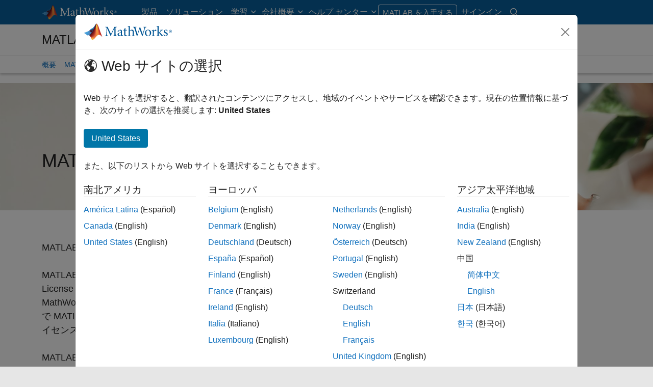

--- FILE ---
content_type: text/html;charset=utf-8
request_url: https://jp.mathworks.com/products/matlab-online/matlab-online-versions.html
body_size: 17422
content:
<!doctype html>
<html lang="ja">
<head>
	<meta charset="utf-8"/>
	<meta name="viewport" content="width=device-width, initial-scale=1.0"/>
	<meta name="description" content="MATLAB Online へのアクセス方法について説明します。"/>

	<link rel="icon" href="/etc.clientlibs/mathworks/clientlibs/customer-ui/templates/common/resources/images/favicon.20251211153853409.ico" type="image/x-icon"/>
	<link rel="canonical" href="https://jp.mathworks.com/products/matlab-online/matlab-online-versions.html"/>
	<meta http-equiv="X-UA-Compatible" content="IE=edge"/>
	
	
		<meta name="twitter:card" content="summary_large_image"/>
		<meta name="twitter:site" content="@MathWorks"/>
		
		<meta name="twitter:image" content="https://jp.mathworks.com/products/matlab-online/matlab-online-versions/_jcr_content/thumbnail.adapt.1200.medium.jpg/1723230122418.jpg"/>
		<meta property="og:image:url" content="https://jp.mathworks.com/products/matlab-online/matlab-online-versions/_jcr_content/thumbnail.adapt.1200.medium.jpg/1723230122418.jpg"/>
		<meta property="og:image:secure_url" content="https://jp.mathworks.com/products/matlab-online/matlab-online-versions/_jcr_content/thumbnail.adapt.1200.medium.jpg/1723230122418.jpg"/>
	
	<meta property="og:url" content="https://jp.mathworks.com/products/matlab-online/matlab-online-versions.html"/>
	<meta property="og:description" content="MATLAB Online へのアクセス方法について説明します。"/>
	<meta property="og:title" content="MATLAB Online のバージョン"/>
	<meta property="og:type" content="website"/>
	

	

	
    
<script src="/etc.clientlibs/mathworks/clientlibs/customer-ui/components/webvitals.min.20251211153853409.js"></script>




	
	

	
	
	

	

	
	
		
    
<link rel="stylesheet" href="/etc.clientlibs/mathworks/clientlibs/customer-ui/components/bootstrap5.min.20251211153853409.css" type="text/css">



		
    
<link rel="stylesheet" href="/etc.clientlibs/mathworks/clientlibs/customer-ui/templates/common/bs5.min.20251211153853409.css" type="text/css">



	
	
	
	

	<link href="/etc.clientlibs/mathworks/clientlibs/customer-ui/templates/common/resources/fonts/roboto/roboto-latin-italic-400.20251211153853409.woff2" rel="preload" as="font" type="font/woff2" crossorigin/>
	<link href="/etc.clientlibs/mathworks/clientlibs/customer-ui/templates/common/resources/fonts/roboto/roboto-latin-italic-500.20251211153853409.woff2" rel="preload" as="font" type="font/woff2" crossorigin/>
	<link href="/etc.clientlibs/mathworks/clientlibs/customer-ui/templates/common/resources/fonts/roboto/roboto-latin-italic-700.20251211153853409.woff2" rel="preload" as="font" type="font/woff2" crossorigin/>
	<link href="/etc.clientlibs/mathworks/clientlibs/customer-ui/templates/common/resources/fonts/roboto/roboto-latin-normal-400.20251211153853409.woff2" rel="preload" as="font" type="font/woff2" crossorigin/>
	<link href="/etc.clientlibs/mathworks/clientlibs/customer-ui/templates/common/resources/fonts/roboto/roboto-latin-normal-500.20251211153853409.woff2" rel="preload" as="font" type="font/woff2" crossorigin/>
	<link href="/etc.clientlibs/mathworks/clientlibs/customer-ui/templates/common/resources/fonts/roboto/roboto-latin-normal-700.20251211153853409.woff2" rel="preload" as="font" type="font/woff2" crossorigin/>
	<link href="/etc.clientlibs/mathworks/clientlibs/customer-ui/templates/common/resources/fonts/mathworks.20251211153853409.woff" rel="preload" as="font" type="font/woff" crossorigin/>

	
		<script id="analyticsDigitalData"> digitalData = {
  "pageInstanceID" : "https://jp.mathworks.com/products/matlab-online/matlab-online-versions.html",
  "page" : {
    "pageInfo" : {
      "pageID" : "https://jp.mathworks.com/products/matlab-online/matlab-online-versions.html",
      "destinationURL" : "https://jp.mathworks.com/products/matlab-online/matlab-online-versions.html"
    },
    "category" : {
      "subCategory1" : "products/matlab-online",
      "subCategory2" : "products/matlab-online/matlab-online-versions",
      "pageType" : "prodmain"
    },
    "attributes" : {
      "recommendationEntityId" : "8067eb8601dac13c8ad347713b6b08535bdc35fa"
    }
  },
  "product" : [ {
    "productInfo" : { }
  } ],
  "component" : [ ]
};</script>
		<script>(function(g,b,d,f){(function(a,c,d){if(a){var e=b.createElement("style");e.id=c;e.innerHTML=d;a.appendChild(e)}})(b.getElementsByTagName("head")[0],"at-body-style",d);setTimeout(function(){var a=b.getElementsByTagName("head")[0];if(a){var c=b.getElementById("at-body-style");c&&a.removeChild(c)}},f)})(window,document,"[class*='personalization-container']:not([id^='web-application']) {opacity: 0 !important}",1E3);</script> <script src="//assets.adobedtm.com/d0cc0600946eb3957f703b9fe43c3590597a8c2c/satelliteLib-e8d23c2e444abadc572df06537e2def59c01db09.js" async></script>

	
	

	

	

	<title>MATLAB Online のバージョン - MATLAB &amp; Simulink</title>
	




                              <script>!function(a){var e="https://s.go-mpulse.net/boomerang/",t="addEventListener";if("False"=="True")a.BOOMR_config=a.BOOMR_config||{},a.BOOMR_config.PageParams=a.BOOMR_config.PageParams||{},a.BOOMR_config.PageParams.pci=!0,e="https://s2.go-mpulse.net/boomerang/";if(window.BOOMR_API_key="LERXA-6VNES-W6PXS-U8C7F-BXSZH",function(){function n(e){a.BOOMR_onload=e&&e.timeStamp||(new Date).getTime()}if(!a.BOOMR||!a.BOOMR.version&&!a.BOOMR.snippetExecuted){a.BOOMR=a.BOOMR||{},a.BOOMR.snippetExecuted=!0;var i,_,o,r=document.createElement("iframe");if(a[t])a[t]("load",n,!1);else if(a.attachEvent)a.attachEvent("onload",n);r.src="javascript:void(0)",r.title="",r.role="presentation",(r.frameElement||r).style.cssText="width:0;height:0;border:0;display:none;",o=document.getElementsByTagName("script")[0],o.parentNode.insertBefore(r,o);try{_=r.contentWindow.document}catch(O){i=document.domain,r.src="javascript:var d=document.open();d.domain='"+i+"';void(0);",_=r.contentWindow.document}_.open()._l=function(){var a=this.createElement("script");if(i)this.domain=i;a.id="boomr-if-as",a.src=e+"LERXA-6VNES-W6PXS-U8C7F-BXSZH",BOOMR_lstart=(new Date).getTime(),this.body.appendChild(a)},_.write("<bo"+'dy onload="document._l();">'),_.close()}}(),"".length>0)if(a&&"performance"in a&&a.performance&&"function"==typeof a.performance.setResourceTimingBufferSize)a.performance.setResourceTimingBufferSize();!function(){if(BOOMR=a.BOOMR||{},BOOMR.plugins=BOOMR.plugins||{},!BOOMR.plugins.AK){var e=""=="true"?1:0,t="",n="amjtpkixgyuxa2lqikuq-f-42ba04631-clientnsv4-s.akamaihd.net",i="false"=="true"?2:1,_={"ak.v":"39","ak.cp":"1460378","ak.ai":parseInt("195948",10),"ak.ol":"0","ak.cr":9,"ak.ipv":4,"ak.proto":"h2","ak.rid":"a0efd1fb","ak.r":47369,"ak.a2":e,"ak.m":"x","ak.n":"essl","ak.bpcip":"3.19.55.0","ak.cport":59220,"ak.gh":"23.208.24.109","ak.quicv":"","ak.tlsv":"tls1.3","ak.0rtt":"","ak.0rtt.ed":"","ak.csrc":"-","ak.acc":"","ak.t":"1768964777","ak.ak":"hOBiQwZUYzCg5VSAfCLimQ==vQpJgibU/tSs/AKzw3OydD6tddH2TEEvaoaMQYFt66uwAAYFQcyDEP5BsO/aioxTSi/41DBRgGCBbTlJH/pGXlCoHZmzLt+B/gw2lBCRh+5TkGFRBzwoAstmPKEzbTy3Ab5dfRtDnvej8i29N9PdkYyZmPw4L7aKrw9dmPS/v7XBk+RWaClAxFdAiVi7Il6f2QKpSkhkDp39RkdLtljsYDn5XzctZfWDS2v89Wewa4lRINOa6L31YVqpo/104YtELO3aG7YFbFtMX9IjOC+1gXMc/hbMVqiyKtavpKz8k54UNdCuSWBZup0K2W7GHkfmfqKaeootiVrethe6g3H2mlB17bbZw7g5+0Pw50hgqNWOZ61DYzfX1Oi9F87Mgbm1bvHTTO5u+jtefNChZK1fY3GPjp4to3ul8nTXnsDjDYw=","ak.pv":"296","ak.dpoabenc":"","ak.tf":i};if(""!==t)_["ak.ruds"]=t;var o={i:!1,av:function(e){var t="http.initiator";if(e&&(!e[t]||"spa_hard"===e[t]))_["ak.feo"]=void 0!==a.aFeoApplied?1:0,BOOMR.addVar(_)},rv:function(){var a=["ak.bpcip","ak.cport","ak.cr","ak.csrc","ak.gh","ak.ipv","ak.m","ak.n","ak.ol","ak.proto","ak.quicv","ak.tlsv","ak.0rtt","ak.0rtt.ed","ak.r","ak.acc","ak.t","ak.tf"];BOOMR.removeVar(a)}};BOOMR.plugins.AK={akVars:_,akDNSPreFetchDomain:n,init:function(){if(!o.i){var a=BOOMR.subscribe;a("before_beacon",o.av,null,null),a("onbeacon",o.rv,null,null),o.i=!0}return this},is_complete:function(){return!0}}}}()}(window);</script></head>



	<body class="site_lang_ja  
		  
		  
		  
 		  -has_corporatenav
		  
		  
		  
		  " data-cid="mktg">
		<a class="skip_link visually-hidden-focusable" href="#main">コンテンツへスキップ</a>

		

	<header class="-has_matrix
					 -has_mwa
					 -has_store
					 -has_topnav
					 -has_subnav
					 ">
		<nav class="navbar navbar-expand-lg" aria-label="メインナビゲーション">
			<div class="container-fluid container-lg">
				<div class="d-lg-flex flex-row align-items-center" id="header_content_container">
					<a href="/?s_tid=gn_logo" class="navbar-brand d-inline-block">
						<img src="/etc.clientlibs/mathworks/clientlibs/customer-ui/templates/common/resources/images/mathworks-logo-rev.20251211153853409.svg" class="mw_logo" alt="MathWorks" width="148" height="30"/>
						
					</a>

					

					<div class="d-flex d-lg-none" id="global_mobile_actuator_container_search">
						<button class="navbar-toggler btn collapsed" id="global_search_mobile_actuator" type="button" data-toggle="collapse" data-bs-toggle="collapse" data-target="#global_search_mobile" data-bs-target="#global_search_mobile" aria-controls="global_search_mobile" aria-expanded="false" aria-label="Toggle Search">
							<span class="icon-search"></span>
						</button>
					</div>
					<div class="navbar-collapse collapse" id="global_search_mobile">
						<div id="global_search_mobile_placeholder"></div>
						<div id="global_search_container">
							<div class="sectionHeadSearchBox sectionheadsearchbox containsResourceName resourceClass-sectionheadsearchbox">

	
		
		<form name="search" id="site_search" class="site_search" action="/search.html" method="get">
			<div class="input-group">
				<label id="search-mathworks" class="visually-hidden sr-only" for="query">サイト内検索</label>
				<input type="hidden" name="c[]" value="entire_site"/>
				<input type="search" name="q" id="query" class="form-control rounded-start" placeholder="サイト内検索" autocomplete="off" data-site-domain="jp" data-site-language="ja"/>
				<button type="submit" id="searchbutton" class="btn btn_color_blue icon-search" aria-label="検索"></button>
			</div>
		</form>
	

	

	

</div>

						</div>
					</div>


					<div class="d-flex d-lg-none" id="global_mobile_actuator_container_navigation">
						<button class="navbar-toggler collapsed btn" id="global_navigation_mobile_actuator" type="button" data-toggle="collapse" data-bs-toggle="collapse" data-target="#global_navigation" data-bs-target="#global_navigation" aria-controls="global_navigation" aria-expanded="false" aria-label="${alwaystranslate:'Toggle Main Navigation'}">
							<span class="icon-menu-full"></span>
						</button>
					</div>
					<div class="collapse navbar-collapse" id="global_navigation">
						
						<div class="topNavigation topnavigation containsResourceName resourceClass-topnavigation">



	<ul class="navbar-nav flex-grow-1 align-items-lg-center mb-0">
		
		
			<li class="nav-item dropdown" id="globalnav_item_products">
				
	
	
	

	

	<a href="/products.html?s_tid=nav_products" class="nav-link active ">

		

		
			
			製品</a>

		
		
	

				
			</li>
		
			<li class="nav-item dropdown" id="globalnav_item_solutions">
				
	
	
	

	

	<a href="/solutions.html?s_tid=nav_solutions" class="nav-link ">

		

		
			
			ソリューション</a>

		
		
	

				
			</li>
		
			<li class="nav-item dropdown" id="globalnav_item_learn">
				
				
					<a href="#" class="nav-link dropdown-toggle" role="button" data-toggle="dropdown" data-bs-toggle="dropdown" aria-expanded="false">
						学習
					</a>
					<div class="dropdown-menu">
						<div class="container-lg">
							<div class="mainParsys parsys containsResourceName resourceClass-parsys"><div class="cqColumns containsResourceName section resourceClass-columns"><div class="row  ">

	
		<div class=" col-12 col-lg-8 d-flex flex-column "><div class="aac60a99-7f7f-4d47-970e-aec00a5723ab parsys containsResourceName resourceClass-parsys"><div class="cqColumns containsResourceName section resourceClass-columns"><div class="row  ">

	
		<div class=" col-12 col-lg-4 "><div class="80698336-994f-499e-a17d-4016faea1756 parsys containsResourceName resourceClass-parsys"><div class="text containsResourceName section resourceClass-text"><div class="mw-text  ">
	<p class="globalnav_section_title">トレーニング</p>
<ul class="list-unstyled">
 <li><a href="https://matlabacademy.mathworks.com/?s_tid=nav_learn_mlac">自己学習形式のオンラインコース</a></li>
 <li><a href="/learn/training.html?s_tid=nav_learn_training">講師によるトレーニング</a></li>
 <li><a href="/learn/training/certification.html?s_tid=nav_learn_certification">MathWorks 認定プログラム</a></li>
</ul>

	
		
		
	
</div>
</div>

</div>
</div>
	
		<div class=" col-12 col-lg-4 "><div class="755baf42-b699-4cd8-bc82-0bcca29bd064 parsys containsResourceName resourceClass-parsys"><div class="text containsResourceName section resourceClass-text"><div class="mw-text  ">
	<p class="globalnav_section_title">イベント</p>
<ul class="list-unstyled">
 <li><a href="/company/events.html?s_tid=nav_learn_events">MATLAB および Simulink イベント</a></li>
 <li><a href="/company/events/conferences/search-proceedings.html?s_tid=nav_learn_proceedings&q=&page=1">イベントの講演資料</a></li>
 <li><a href="/videos/search.html?s_tid=nav_learn_webinars&q=&fq%5B%5D=video-external-category:recwebinar&page=1">オンデマンド Web セミナー</a></li>
</ul>

	
		
		
	
</div>
</div>

</div>
</div>
	
		<div class=" col-12 col-lg-4 "><div class="7126096f-3d8e-44f5-bb5f-e82d4f1dc2e7 parsys containsResourceName resourceClass-parsys"><div class="text containsResourceName section resourceClass-text"><div class="mw-text  ">
	<p class="globalnav_section_title">学習リソース</p>
<ul class="list-unstyled">
 <li><a href="/academia/educators.html?s_tid=nav_learn_teach">MATLAB を使って教える</a></li>
 <li><a href="/academia/research.html?s_tid=nav_learn_research">MATLAB を使用した研究</a></li>
 <li><a href="/academia/students.html?s_tid=nav_learn_students">学生プログラム</a></li>
 <li><a href="/academia/books.html?s_tid=nav_learn_books">書籍</a></li>
</ul>

	
		
		
	
</div>
</div>

</div>
</div>
	
</div>
</div>
<div class="cqColumns containsResourceName section resourceClass-columns"><div class="row  mt-auto d-none d-lg-block ">

	
		<div class=" col-lg-4 "><div class="49d1cea7-1177-44e0-aa7b-69d7774587ac parsys containsResourceName resourceClass-parsys"><div class="button containsResourceName resourceClass-button section">



	
	
	
	

	<div class="d-grid">

	<a href="/company/aboutus/contact_us.html?s_tid=nav_learn_contact" class="btn btn_color_blue add_margin_20 btn-outline " role="button">

		

		
			
			お問い合わせ</a>

		
		
	</div>





</div>

</div>
</div>
	
</div>
</div>
<div class="horizontalrule containsResourceName section resourceClass-horizontalrule">

<hr/>
</div>
<div class="text containsResourceName section resourceClass-text"><div class="mw-text  add_link_underline">
	<p>製品のドキュメンテーションの参照、コミュニティ フォーラムへの参加、リリースノートの確認などは、<a href="https://www.mathworks.com/help/?s_tid=nav_learn_hc">ヘルプセンター</a>をご利用ください。</p>

	
		
		
	
</div>
</div>

</div>
</div>
	
		<div class=" col-lg-4 d-none d-lg-flex col-xl-3 offset-xl-1 "><div class="6c271095-d40d-4eba-b02a-657255faf52e parsys containsResourceName resourceClass-parsys"><div class="cqPanel containsResourceName resourceClass-panel section">



<div class="panel panel-default  ">
	

	

	
	<div class="panel-heading add_background_cover add_min_height_150 https___jp_mathworks_com_shared_content_corporate_nav_learn__jcr_content_mainParsys_columns_copy_6c271095_d40d_4eba_b02a_657255faf52e_panel_copy_headerImage" style="background-image: url('https://jp.mathworks.com/shared-content/corporate-nav/learn/_jcr_content/mainParsys/columns_copy/6c271095-d40d-4eba-b02a-657255faf52e/panel_copy/headerImage.adapt.1200.low.jpg/1750353566351.jpg');">
		

	
		
			
			<style data-aem-src="/content/dam/mathworks/mathworks-dot-com/images/responsive/supporting/videos/video-portal-thumbnail.jpg">
				@media screen and (min-width: 992px) { .https___jp_mathworks_com_shared_content_corporate_nav_learn__jcr_content_mainParsys_columns_copy_6c271095_d40d_4eba_b02a_657255faf52e_panel_copy_headerImage { background-image: url(https://jp.mathworks.com/shared-content/corporate-nav/learn/_jcr_content/mainParsys/columns_copy/6c271095-d40d-4eba-b02a-657255faf52e/panel_copy/headerImage.adapt.full.medium.jpg/1750353566351.jpg) !important; }}
				@media screen and (min-width: 768px) and (max-width: 991px){ .https___jp_mathworks_com_shared_content_corporate_nav_learn__jcr_content_mainParsys_columns_copy_6c271095_d40d_4eba_b02a_657255faf52e_panel_copy_headerImage { background-image: url(https://jp.mathworks.com/shared-content/corporate-nav/learn/_jcr_content/mainParsys/columns_copy/6c271095-d40d-4eba-b02a-657255faf52e/panel_copy/headerImage.adapt.full.low.jpg/1750353566351.jpg) !important; }}
			</style>
		
		
		
	

		
		
			
		
	</div>

	<div class="panel-body null">
		
			
			
				
			
			
			<div class="panelParsys parsys containsResourceName resourceClass-parsys"><div class="text containsResourceName section resourceClass-text"><div class="mw-text  ">
	<p class="h3 add_margin_5">MATLAB および Simulink のビデオ</p>
<p class="add_margin_10">製品の詳細、デモおよび新機能をご覧いただけます。</p>

	
		
		
	
</div>
</div>
<div class="actionlink containsResourceName section resourceClass-actionlink">



	
	
	
	
	

	

	<a href="/videos.html?s_tid=nav_learn_spotlight_videos" class=" icon-chevron add_margin_20 add_margin_0 stretched-link ">

		

		
			
			ビデオを見る</a>

		
		
	



</div>

</div>

		
	</div>

	
	

</div>


    
<link rel="stylesheet" href="/etc.clientlibs/mathworks/clientlibs/customer-ui/components/panel.min.20251211153853409.css" type="text/css">



</div>

</div>
</div>
	
</div>
</div>

</div>

						</div>
					</div>
				
			</li>
		
			<li class="nav-item dropdown" id="globalnav_item_company">
				
				
					<a href="#" class="nav-link dropdown-toggle" role="button" data-toggle="dropdown" data-bs-toggle="dropdown" aria-expanded="false">
						会社概要
					</a>
					<div class="dropdown-menu">
						<div class="container-lg">
							<div class="mainParsys parsys containsResourceName resourceClass-parsys"><div class="cqColumns containsResourceName section resourceClass-columns"><div class="row  ">

	
		<div class=" col-12 col-lg-8 d-flex flex-column "><div class="aac60a99-7f7f-4d47-970e-aec00a5723ab parsys containsResourceName resourceClass-parsys"><div class="cqColumns containsResourceName section resourceClass-columns"><div class="row  ">

	
		<div class=" col-12 col-lg-4 "><div class="80698336-994f-499e-a17d-4016faea1756 parsys containsResourceName resourceClass-parsys"><div class="text containsResourceName section resourceClass-text"><div class="mw-text  ">
	<p class="globalnav_section_title">会社概要</p>
<ul class="list-unstyled">
 <li><a href="/company.html?s_tid=nav_company_about_us">MathWorks について</a></li>
 <li><a href="/company/aboutus/mission_values.html?s_tid=nav_company_mv">ミッションとバリュー</a></li>
 <li><a href="/company/aboutus/soc_mission.html?s_tid=nav_company_sm">社会貢献</a></li>
 <li><a href="/company/aboutus/decarbonizing-mathworks.html?s_tid=nav_company_dc">MathWorks における脱炭素化の取り組み</a></li>
 <li><a href="/company/customer-stories.html?s_tid=nav_company_cs">ユーザー事例</a></li>
</ul>

	
		
		
	
</div>
</div>

</div>
</div>
	
		<div class=" col-12 col-lg-4 "><div class="755baf42-b699-4cd8-bc82-0bcca29bd064 parsys containsResourceName resourceClass-parsys"><div class="text containsResourceName section resourceClass-text"><div class="mw-text  ">
	<p class="globalnav_section_title">採用情報</p>
<ul class="list-unstyled">
 <li><a href="/company/jobs/opportunities.html?s_tid=nav_company_careers">採用情報の概要</a></li>
 <li><a href="/company/jobs/opportunities/search/?s_tid=nav_company_jobs">求人検索</a></li>
 <li><a href="/company/jobs/teams-roles.html?s_tid=nav_company_teams">チームと職種</a></li>
 <li><a href="/company/jobs/resources/locations.html?s_tid=nav_company_locations">オフィス所在地</a></li>
</ul>

	
		
		
	
</div>
</div>

</div>
</div>
	
</div>
</div>
<div class="cqColumns containsResourceName section resourceClass-columns"><div class="row  mt-auto d-none d-lg-block ">

	
		<div class=" col-lg-4 "><div class="49d1cea7-1177-44e0-aa7b-69d7774587ac parsys containsResourceName resourceClass-parsys"><div class="button containsResourceName resourceClass-button section">



	
	
	
	

	<div class="d-grid">

	<a href="/company/aboutus/contact_us.html?s_tid=nav_company_contact" class="btn btn_color_blue add_margin_0 btn-outline " role="button">

		

		
			
			お問い合わせ</a>

		
		
	</div>





</div>

</div>
</div>
	
</div>
</div>

</div>
</div>
	
		<div class=" col-lg-4 d-none d-lg-flex col-xl-3 offset-xl-1 "><div class="6c271095-d40d-4eba-b02a-657255faf52e parsys containsResourceName resourceClass-parsys"><div class="cqPanel containsResourceName resourceClass-panel section">



<div class="panel panel-default add_margin_0 ">
	

	

	
	<div class="panel-heading add_background_cover add_min_height_150 https___jp_mathworks_com_shared_content_corporate_nav_company__jcr_content_mainParsys_columns_6c271095_d40d_4eba_b02a_657255faf52e_panel_headerImage" style="background-image: url('https://jp.mathworks.com/shared-content/corporate-nav/company/_jcr_content/mainParsys/columns/6c271095-d40d-4eba-b02a-657255faf52e/panel/headerImage.adapt.1200.low.jpg/1742937770973.jpg');">
		

	
		
			
			<style data-aem-src="/content/dam/mathworks/mathworks-dot-com/company/events/images/decarbonization-spotlight.jpg">
				@media screen and (min-width: 992px) { .https___jp_mathworks_com_shared_content_corporate_nav_company__jcr_content_mainParsys_columns_6c271095_d40d_4eba_b02a_657255faf52e_panel_headerImage { background-image: url(https://jp.mathworks.com/shared-content/corporate-nav/company/_jcr_content/mainParsys/columns/6c271095-d40d-4eba-b02a-657255faf52e/panel/headerImage.adapt.full.medium.jpg/1742937770973.jpg) !important; }}
				@media screen and (min-width: 768px) and (max-width: 991px){ .https___jp_mathworks_com_shared_content_corporate_nav_company__jcr_content_mainParsys_columns_6c271095_d40d_4eba_b02a_657255faf52e_panel_headerImage { background-image: url(https://jp.mathworks.com/shared-content/corporate-nav/company/_jcr_content/mainParsys/columns/6c271095-d40d-4eba-b02a-657255faf52e/panel/headerImage.adapt.full.low.jpg/1742937770973.jpg) !important; }}
			</style>
		
		
		
	

		
		
			
		
	</div>

	<div class="panel-body null">
		
			
			
				
			
			
			<div class="panelParsys parsys containsResourceName resourceClass-parsys"><div class="text containsResourceName section resourceClass-text"><div class="mw-text  ">
	<p class="h3 add_margin_5">MathWorks における脱炭素化の取り組み</p>
<p class="add_margin_10">地球資源の保護と回復への MathWorks の取り組みをご紹介します。</p>

	
		
		
	
</div>
</div>
<div class="actionlink containsResourceName section resourceClass-actionlink">



	
	
	
	
	

	

	<a href="/company/aboutus/decarbonizing-mathworks.html?s_tid=nav_company_spotlight_dc" class=" icon-chevron add_margin_20 add_margin_0 stretched-link ">

		

		
			
			詳細を見る</a>

		
		
	



</div>

</div>

		
	</div>

	
	

</div>


    



</div>

</div>
</div>
	
</div>
</div>

</div>

						</div>
					</div>
				
			</li>
		
			<li class="nav-item dropdown -alignment_lg_end" id="globalnav_item_help">
				
				
					<a href="#" class="nav-link dropdown-toggle" role="button" data-toggle="dropdown" data-bs-toggle="dropdown" aria-expanded="false">
						ヘルプ センター
					</a>
					<div class="dropdown-menu">
						<div class="container-lg">
							<div class="mainParsys parsys containsResourceName resourceClass-parsys"><div class="cqColumns containsResourceName section resourceClass-columns"><div class="row  ">

	
		<div class=" col-12 col-lg-8 d-flex flex-column "><div class="aac60a99-7f7f-4d47-970e-aec00a5723ab parsys containsResourceName resourceClass-parsys"><div class="cqColumns containsResourceName section resourceClass-columns"><div class="row  ">

	
		<div class=" col-12 col-lg-4 "><div class="80698336-994f-499e-a17d-4016faea1756 parsys containsResourceName resourceClass-parsys"><div class="text containsResourceName section resourceClass-text"><div class="mw-text  ">
	<p class="globalnav_section_title">MATLAB ヘルプ センター</p>
<ul class="list-unstyled">
 <li><a href="/help/?s_tid=nav_help_documentation">ドキュメンテーション</a></li>
 <li><a href="/help/install/index.html?s_tid=nav_help_install">	インストールのヘルプ</a></li>
 <li><a href="/help/relnotes/index.html?s_tid=nav_help_install">リリース ノート</a></li>
 <li><a href="/downloads/web_downloads/?s_tid=nav_help_downloads">製品のダウンロード</a></li>
 <li><a href="/support/bugreports/?s_tid=nav_help_bugreports">バグ レポート</a></li>
</ul>

	
		
		
	
</div>
</div>

</div>
</div>
	
		<div class=" col-12 col-lg-4 "><div class="755baf42-b699-4cd8-bc82-0bcca29bd064 parsys containsResourceName resourceClass-parsys"><div class="text containsResourceName section resourceClass-text"><div class="mw-text  ">
	<p class="globalnav_section_title">コミュニティ</p>
<ul class="list-unstyled">
 <li><a href="https://blogs.mathworks.com/?s_tid=nav_help_blogs">ブログ</a></li>
 <li><a href="/matlabcentral/fileexchange/?s_tid=nav_help_fex">File Exchange</a></li>
 <li><a href="/matlabcentral/answers/index/?s_tid=nav_help_answers">MATLAB Answers</a></li>
</ul>

	
		
		
	
</div>
</div>

</div>
</div>
	
</div>
</div>
<div class="cqColumns containsResourceName section resourceClass-columns"><div class="row  mt-auto d-none d-lg-block ">

	
		<div class=" col-lg-4 "><div class="49d1cea7-1177-44e0-aa7b-69d7774587ac parsys containsResourceName resourceClass-parsys"><div class="button containsResourceName resourceClass-button section">



	
	
	
	

	<div class="d-grid">

	<a href="/company/aboutus/contact_us.html?s_tid=nav_help_contact" class="btn btn_color_blue add_margin_20 btn-outline " role="button">

		

		
			
			お問い合わせ</a>

		
		
	</div>





</div>

</div>
</div>
	
</div>
</div>

</div>
</div>
	
		<div class=" col-lg-4 d-none d-lg-flex col-xl-3 offset-xl-1 "><div class="6c271095-d40d-4eba-b02a-657255faf52e parsys containsResourceName resourceClass-parsys"><div class="cqPanel containsResourceName resourceClass-panel section">



<div class="panel panel-default  ">
	

	

	
	<div class="panel-heading add_background_cover add_min_height_150 https___jp_mathworks_com_shared_content_corporate_nav_help__jcr_content_mainParsys_columns_copy_6c271095_d40d_4eba_b02a_657255faf52e_panel_headerImage" style="background-image: url('https://jp.mathworks.com/shared-content/corporate-nav/help/_jcr_content/mainParsys/columns_copy/6c271095-d40d-4eba-b02a-657255faf52e/panel/headerImage.adapt.1200.low.jpg/1768253226294.jpg');">
		

	
		
			
			<style data-aem-src="/content/dam/mathworks/mathworks-dot-com/images/responsive/supporting/solutions/electrical-engineering-computer-science/self-paced-training-thumbnail.jpg">
				@media screen and (min-width: 992px) { .https___jp_mathworks_com_shared_content_corporate_nav_help__jcr_content_mainParsys_columns_copy_6c271095_d40d_4eba_b02a_657255faf52e_panel_headerImage { background-image: url(https://jp.mathworks.com/shared-content/corporate-nav/help/_jcr_content/mainParsys/columns_copy/6c271095-d40d-4eba-b02a-657255faf52e/panel/headerImage.adapt.full.medium.jpg/1768253226294.jpg) !important; }}
				@media screen and (min-width: 768px) and (max-width: 991px){ .https___jp_mathworks_com_shared_content_corporate_nav_help__jcr_content_mainParsys_columns_copy_6c271095_d40d_4eba_b02a_657255faf52e_panel_headerImage { background-image: url(https://jp.mathworks.com/shared-content/corporate-nav/help/_jcr_content/mainParsys/columns_copy/6c271095-d40d-4eba-b02a-657255faf52e/panel/headerImage.adapt.full.low.jpg/1768253226294.jpg) !important; }}
			</style>
		
		
		
	

		
		
			
		
	</div>

	<div class="panel-body null">
		
			
			
				
			
			
			<div class="panelParsys parsys containsResourceName resourceClass-parsys"><div class="text containsResourceName section resourceClass-text"><div class="mw-text  ">
	<p class="h3 add_margin_5">自己学習形式のオンラインコース</p>
<p class="add_margin_10">ステップバイステップの解説と自動フィードバックを通じた実践的な演習を開始します。</p>

	
		
		
	
</div>
</div>
<div class="actionlink containsResourceName section resourceClass-actionlink">



	
	
	
	
	

	

	<a href="https://matlabacademy.mathworks.com/?s_tid=nav_help_spotlight_courses" class=" icon-chevron add_margin_20 add_margin_0 stretched-link ">

		

		
			
			トレーニングを見る</a>

		
		
	



</div>

</div>

		
	</div>

	
	

</div>


    



</div>

</div>
</div>
	
</div>
</div>

</div>

						</div>
					</div>
				
			</li>
		

		
		<li class="nav-item  d-none d-lg-block -alignment_lg_end" id="globalnav_item_matlab">
			
	
	
	

	

	<a href="https://login.mathworks.com/embedded-login/landing.html?cid=getmatlab&s_tid=gn_getml" style="display:none;" class="not-logged-in btn btn_color_orange ">

		

		
			
			MATLAB を入手する</a>

		
		
	

			
	
	
	

	

	<a href="https://login.mathworks.com/embedded-login/landing.html?cid=getmatlab&s_tid=gn_getml" style="display:none;" class="logged-in btn btn_color_orange ">

		

		
			
			MATLAB</a>

		
		
	


			
			

		</li>

		
		
			<li class="nav-item dropdown -alignment_lg_end" id="globalnav_item_mwa">
				<a href="#" class="nav-link headernav_login mwa-nav_login" id="mwanav_item_login" style="display: none;" aria-label="MathWorks アカウントへのサインイン">
					サインイン
				</a>

				<a href="#" class="nav-link headernav_logout dropdown-toggle" id="mwanav_actuator" role="button" data-toggle="dropdown" data-bs-toggle="dropdown" aria-expanded="false" style="display: none;" title="MathWorks アカウントにアクセスする">
					<span class="mwanav_avatar mwa_image_drop_down"></span>
					<span class="mobile_account_name visually_hidden_xxl visually_hidden_xl visually_hidden_lg hidden-md hidden-lg"></span>
				</a>
				<ul class="dropdown-menu dropdown-menu-lg-end" id="mwanav_dropdown_menu">
					<li id='mwanav_item_account'><a class='mwa-account dropdown-item'>マイ アカウント</a></li>
					<li id='mwanav_item_community'><a class='mwa-community-profile dropdown-item'>コミュニティのプロファイル</a></li>
					<li id='mwanav_item_associate'><a class='mwa-link-license dropdown-item'>ライセンスを関連付ける</a></li>
					<li><hr class="dropdown-divider"/></li>
					<li id='mwanav_item_logout'><a class='mwa-logout dropdown-item'>サインアウト</a></li>
				</ul>
			</li>
		

		<li class="nav-item d-block d-lg-none" id="globalnav_item_mobile_divider"><hr class="dropdown-divider"/></li>

		<li class="nav-item d-block d-sm-flex gap-3 d-lg-none" id="globalnav_item_mobile_ctas">
			
				
	
	
	

	

	<a href="https://login.mathworks.com/embedded-login/landing.html?cid=getmatlab&s_tid=gn_getml" style="display:none !important;" class="not-logged-in btn btn-outline btn_color_orange d-block flex-grow-1 companion_btn ">

		

		
			
			MATLAB を入手する</a>

		
		
	

				
	
	
	

	

	<a href="https://login.mathworks.com/embedded-login/landing.html?cid=getmatlab&s_tid=gn_getml" style="display:none !important;" class="logged-in btn btn-outline btn_color_orange d-block flex-grow-1 companion_btn ">

		

		
			
			MATLAB</a>

		
		
	

				
	
	
	

	

	<a href="/company/aboutus/contact_us.html?s_tid=gn_ps" class="btn btn-outline btn_color_blue d-block flex-grow-1 companion_btn ">

		

		
			
			お問い合わせ</a>

		
		
	

			
		</li>

		

		

		<li class="nav-item dropdown d-none d-lg-block -alignment_lg_end" id="globalnav_item_search">
			<a href="#" class="nav-link dropdown-toggle" role="button" data-toggle="dropdown" data-bs-toggle="dropdown" aria-expanded="false" aria-label="検索"><span class="icon-search"></span></a>
			<div class="dropdown-menu">
				<div class="container-lg">
					<div class="row align-items-center">
						
						<div class="col-12 col-lg-4">
							<p class="h1">検索</p>
						</div>
						<div class="col-12 col-lg-8">
							<div id="global_search_desktop_placeholder"></div>
						</div>
						
						
					</div>
				</div>
			</div>
		</li>

		
	</ul>


	


</div>

					</div>
				</div>

				
			</div>
		</nav>
	</header>



		


	<div class="sticky-top" id="sticky_container">
		
		<div class="sectionHead sectionhead containsResourceName resourceClass-sectionhead">

	<div class="section_banner" id="section_banner">
		<div class="container-fluid container-lg">
			<div class="row align-items-center">
				<div class="col-12">
					<div class="section_banner_title">
						
						<p class="h1">
							<a href="/products/matlab-online.html" class="add_cursor_pointer">MATLAB Online</a>
							
						</p>
						
						
					</div>
				</div>
			</div>
		</div>
	</div>





</div>

		
		

	<div class="subnav" id="subnav">
		<div class="subnav_container">
			<div class="container-fluid container-lg">
				<div class="row">
					<div class="col-12">
						<div class="localNavigation localnav containsResourceName resourceClass-localnav">



	
		<div id="sliding_nav" class="splide" data-item-per-page="5">
			<div class="splide__track">
				<ul class="splide__list">
					
						
							<li class="splide__slide ">
								
	
	
	

	

	<a href="/products/matlab-online.html" class=" ">

		

		
			
			概要</a>

		
		
	

							</li>
						
						
					
						
							<li class="splide__slide active ">
								
	
	
	

	

	<a href="/products/matlab-online/matlab-online-versions.html" class=" ">

		

		
			
			MATLAB Online のバージョン</a>

		
		
	

							</li>
						
						
					
						
							<li class="splide__slide ">
								
	
	
	

	

	<a href="/products/matlab-online/connection.html" class=" ">

		

		
			
			接続</a>

		
		
	

							</li>
						
						
					
						
							<li class="splide__slide ">
								
	
	
	

	

	<a href="/products/matlab-online/limitations.html" class=" ">

		

		
			
			仕様および制限</a>

		
		
	

							</li>
						
						
					
						
							<li class="splide__slide ">
								
	
	
	

	

	<a href="/products/matlab-online/focused-view.html" class=" ">

		

		
			
			フォーカスビュー</a>

		
		
	

							</li>
						
						
					
				</ul>
			</div>
		</div>
		<div>
			<div class="cq-placeholder" data-emptytext="Sliding Local Navigation"></div>
		</div>
		
    
<link rel="stylesheet" href="/etc.clientlibs/mathworks/clientlibs/customer-ui/components/splide.min.20251211153853409.css" type="text/css">
<link rel="stylesheet" href="/etc.clientlibs/mathworks/clientlibs/customer-ui/components/localslidingnav.min.20251211153853409.css" type="text/css">



		
    
<script src="/etc.clientlibs/mathworks/clientlibs/customer-ui/components/splide.min.20251211153853409.js"></script>
<script src="/etc.clientlibs/mathworks/clientlibs/customer-ui/components/slidingnav.min.20251211153853409.js"></script>



	
	




</div>

					</div>
				</div>
				
			</div>
		</div>
	</div>
	



	</div>





		

		<div class="content_container" id="content_container">
			
				

<main id="main" tabindex="-1">
	
	<section><div class="mainParsys parsys containsResourceName resourceClass-parsys"><div class="cqBand containsResourceName section resourceClass-band">




<div class="band d-flex align-items-end  section_upsize add_min_height_250 add_min_height_150_xs text-center-sm  https___jp_mathworks_com_products_matlab_online_matlab_online_versions__jcr_content_mainParsys_band_copy_copy_12162_backgroundImage" style="background-image: url('https://jp.mathworks.com/products/matlab-online/matlab-online-versions/_jcr_content/mainParsys/band_copy_copy_12162/mobileBackgroundImage.adapt.full.medium.jpg/1760100115449.jpg');">
	

	
		
			<style data-aem-src="/content/dam/mathworks/mathworks-dot-com/images/responsive/supporting/products/matlab-online/matlab-online-banner-2025.jpg">
				@media screen and (min-width: 768px) { .https___jp_mathworks_com_products_matlab_online_matlab_online_versions__jcr_content_mainParsys_band_copy_copy_12162_backgroundImage { background-image: url(https://jp.mathworks.com/products/matlab-online/matlab-online-versions/_jcr_content/mainParsys/band_copy_copy_12162/backgroundImage.adapt.full.medium.jpg/1760100115410.jpg) !important; }}
			</style>
			
		
		
		
	

	
		<div class="container-fluid container-lg">
			<div class="row">
				<div class="col-12">
					<div><div class="mainParsys parsys containsResourceName resourceClass-parsys"><div class="cqColumns containsResourceName section resourceClass-columns"><div class="row  ">

	
		<div class=" col-12 col-sm-6 col-md-6 "><div class="614963fc-27d4-401b-9531-31e2bdb22a4d parsys containsResourceName resourceClass-parsys"><div class="text containsResourceName section resourceClass-text"><div class="mw-text  ">
	<h1 class="add_margin_15">MATLAB Online のバージョン</h1>

	
		
		
	
</div>
</div>

</div>
</div>
	
</div>
</div>

</div>
</div>
				</div>
			</div>
		</div>
	
	
    
<link rel="stylesheet" href="/etc.clientlibs/mathworks/clientlibs/customer-ui/components/band.min.20251211153853409.css" type="text/css">



</div></div>
<div class="cqBand containsResourceName section resourceClass-band">




<div class="band remove_background_image_xs add_margin_0 section_upsize  ">
	
	
		<div class="container-fluid container-lg">
			<div class="row">
				<div class="col-12">
					<div><div class="mainParsys parsys containsResourceName resourceClass-parsys"><div class="cqColumns containsResourceName section resourceClass-columns"><div class="row  ">

	
		<div class=" col-12 col-md-9 "><div class="1 parsys containsResourceName resourceClass-parsys"><div class="text containsResourceName section resourceClass-text"><div class="mw-text  ">
	<p>MATLAB Online にアクセスするには、以下の 2 つの方法があります。</p>
<p>MATLAB Online:&nbsp;大学の学生や教職員、または研究機関の研究員であれば、多くの場合、Campus-Wide License でフルバージョンの MATLAB Online にアクセスできます。ご所属の組織のメールアドレスを MathWorks アカウントに使用して、ライセンスにリンクさせる必要があります。お持ちのライセンスで MATLAB Online への無制限アクセスが可能かどうかは、以下のリストでご確認ください。一部のライセンスタイプでは、メールと電話によるサポートをご利用いただけます。</p>
<p>MATLAB Online (basic):&nbsp;基本 (basic) バージョンの MATLAB Online は、毎月 20 時間無料で利用できます。よく使用される 10 種類の製品にアクセスできます。このバージョンは、フルライセンスをお持ちでないユーザーが、簡単な作業をする場合や、他のユーザーから共有された基本的な MATLAB コードや Simulink モデルを実行する場合に便利です。</p>

	
		
		
	
</div>
</div>
<div class="table resourceClass-table containsResourceName section"><div class="add_margin_60 ">
	<table cellspacing="0" cellpadding="1" class="table table_100 table-striped table-bordered">
 <thead>
  <tr>
   <th>&nbsp;</th>
   <th><p class="add_margin_0 text-center"><b>MATLAB Online (basic)</b></p></th>
   <th><p class="add_margin_0 text-center"><b>MATLAB Online</b></p></th>
  </tr>
 </thead>
 <tbody>
  <tr>
   <td><p class="text-end add_margin_0 text-right"><b>コスト</b></p></td>
   <td><p class="add_margin_0 text-center">無料</p></td>
   <td><p class="add_margin_0 text-center">ライセンス*</p></td>
  </tr>
  <tr>
   <td><p class="text-end add_margin_0 text-right"><b>バージョン</b></p></td>
   <td><p class="add_margin_0 text-center">オンラインのみ</p></td>
   <td><p class="add_margin_0 text-center">オンラインおよびデスクトップ</p></td>
  </tr>
  <tr>
   <td><p class="text-end add_margin_0 text-right"><b>付属する製品</b></p></td>
   <td><p class="add_margin_0 text-center">よく使用される 10 製品</p></td>
   <td><p class="add_margin_0 text-center">お持ちのライセンスで<br> <a href="/products/matlab-online/limitations.html">MATLAB Online において利用可能な</a>全製品</p></td>
  </tr>
  <tr>
   <td><p class="text-end add_margin_0 text-right"><b>1 か月の利用可能時間</b></p></td>
   <td><p class="add_margin_0 text-center">1 か月あたり 20 時間</p></td>
   <td><p class="add_margin_0 text-center">制限なし</p></td>
  </tr>
  <tr>
   <td><p class="text-end add_margin_0 text-right"><b>MATLAB Drive のストレージクォータ</b></p></td>
   <td><p class="add_margin_0 text-center">5 GB</p></td>
   <td><p class="add_margin_0 text-center">20 GB</p></td>
  </tr>
  <tr>
   <td><p class="text-end add_margin_0 text-right"><b>ファイルストレージ統合</b></p></td>
   <td><p class="add_margin_0 text-center">&nbsp;</p></td>
   <td><p class="add_margin_0 text-center"><a href="/help/matlab/matlab_env/access-onedrive-files-in-matlab.html"> Microsoft<sup>®</sup> OneDrive に接続する</a></p></td>
  </tr>
  <tr>
   <td><p class="text-end add_margin_0 text-right"><b>連続計算時間</b></p></td>
   <td><p class="add_margin_0 text-center">15 分</p></td>
   <td><p class="add_margin_0 text-center">90 分</p></td>
  </tr>
  <tr>
   <td><p class="text-end add_margin_0 text-right"><b>非アクティブ時のアイドルタイムアウト</b></p></td>
   <td><p class="add_margin_0 text-center">15 分</p></td>
   <td><p class="add_margin_0 text-center">60 分</p></td>
  </tr>
 </tbody>
</table>

	
	
    
<link rel="stylesheet" href="/etc.clientlibs/mathworks/clientlibs/customer-ui/components/table.min.20251211153853409.css" type="text/css">



</div>



</div>
<div class="cqColumns containsResourceName section resourceClass-columns"><div class="row  ">

	
		<div class=" col-12 "><div class="63245c39-4315-420e-8844-1e15ba526b0b parsys containsResourceName resourceClass-parsys"><div class="targetcontainer containsResourceName resourceClass-targetcontainer section">



<div class="personalization-container " id="Personalization_cta_matlab_hero1">
	<div><div class="targetContent parsys containsResourceName resourceClass-parsys"><div class="loginhiddencontent containsResourceName section resourceClass-loginhiddencontent">



<div class="not-logged-in" style='display: none;'><div class="notLoggedIn parsys containsResourceName resourceClass-parsys"><div class="button containsResourceName resourceClass-button section">



	
	
	
	

	

	<a href="https://login.mathworks.com/embedded-login/signin.html?uri=https%3A%2F%2Fmatlab.mathworks.com" class="btn btn-lg btn_color_blue add_margin_50 " role="button">

		

		
			
			MATLAB Online の使用を開始する</a>

		
		
	





</div>

</div>
</div>

<div>
	<div class="logged-in" style='display: none;'><div class="loggedIn parsys containsResourceName resourceClass-parsys"><div class="button containsResourceName resourceClass-button section">



	
	
	
	

	

	<a href="https://matlab.mathworks.com/" class="btn btn-lg btn_color_blue add_margin_50 " role="button">

		

		
			
			MATLAB Online の使用を開始する</a>

		
		
	





</div>

</div>
</div>
</div>


<script>
    var filterDomains = "";
</script></div>

</div>
</div>
</div></div>

</div>
</div>
	
</div>
</div>
<div class="text containsResourceName section resourceClass-text"><div class="mw-text  ">
	<p>*<a href="/services/maintenance.html">ソフトウェア保守サービスが有効</a>であれば、さまざまな種類のライセンスでフルバージョンの MATLAB Online をご利用いただけます。</p>

	
		
		
	
</div>
</div>
<div class="cqColumns containsResourceName section resourceClass-columns"><div class="row  ">

	
		<div class=" col-12 col-sm-4 "><div class="1a716590-bd9c-48f7-bf34-fe2581f3365b parsys containsResourceName resourceClass-parsys"><div class="text containsResourceName section resourceClass-text"><div class="mw-text  ">
	<h4 class="add_border_bottom border-bottom">教育機関</h4>
<ul>
 <li><a href="/products/matlab-campus.html">Campus-Wide License</a></li>
 <li>Institute-Wide License</li>
 <li><a href="/products/academic-teaching.html">Community College</a></li>
 <li><a href="/pricing-licensing.html?prodcode=ML&intendeduse=edu" data-link="lead" data-offerType="pl">Academic Individual</a></li>
 <li><a href="/products/academic-teaching.html">Academic Teaching</a></li>
 <li><a href="/products/primary-and-secondary-schools.html">Primary and Secondary School</a></li>
</ul>

	
		
		
	
</div>
</div>

</div>
</div>
	
		<div class=" col-12 col-sm-4 "><div class="f4cd912c-3d48-4197-9a17-fb52ae35e1e7 parsys containsResourceName resourceClass-parsys"><div class="text containsResourceName section resourceClass-text"><div class="mw-text  ">
	<h4 class="add_border_bottom border-bottom">組織</h4>
<ul>
 <li><a href="/pricing-licensing.html" data-link="lead" data-offerType="pl">Standard Individual</a></li>
 <li><a href="/products/startups.html">Startup</a></li>
</ul>

	
		
		
	
</div>
</div>

</div>
</div>
	
		<div class=" col-12 col-sm-4 "><div class="ee2ea7c2-dcc9-420a-ae8c-c84d72d11cc5 parsys containsResourceName resourceClass-parsys"><div class="text containsResourceName section resourceClass-text"><div class="mw-text  ">
	<h4 class="add_border_bottom border-bottom">個人</h4>
<ul>
 <li><a href="/products/matlab-home.html">Home</a></li>
 <li><a href="/products/matlab/student.html">Student</a></li>
</ul>

	
		
		
	
</div>
</div>

</div>
</div>
	
</div>
</div>
<div class="text containsResourceName section resourceClass-text"><div class="mw-text  ">
	<p>MATLAB Online へのアクセス権がないユーザーの場合は、既定で基本 (basic) バージョンの MATLAB Online を利用できます。</p>

	
		
		
	
</div>
</div>

</div>
</div>
	
</div>
</div>

</div>
</div>
				</div>
			</div>
		</div>
	
	
    



</div></div>
<div class="cqBand containsResourceName section resourceClass-band">




<div class="band add_background_color_gray band_footer_adjacent  section_upsize  ">
	
	
		<div class="container-fluid container-lg">
			<div class="row">
				<div class="col-12">
					<div><div class="mainParsys parsys containsResourceName resourceClass-parsys"><div class="cssjs containsResourceName section resourceClass-cssjs">






<style>
.add_background_color_gray .accordion .panel-default>.panel-heading {
    background-color: #ffffff!important;
}
</style>
</div>
<div class="cqColumns containsResourceName section resourceClass-columns"><div class="row  ">

	
		<div class=" col-12 col-md-9 "><div class="7dd0aa07-4967-4ca1-b840-d27d70fedfa5 parsys containsResourceName resourceClass-parsys"><div class="text containsResourceName section resourceClass-text"><div class="mw-text add_margin_40 ">
	<h2>よくある質問</h2>

	
		
		
	
</div>
</div>
<div class="text containsResourceName section resourceClass-text"><div class="mw-text  ">
	<h3 class="add_font_color_orange">MATLAB Online<a id="products-faq"></a></h3>

	
		
		
	
</div>
</div>
<div class="mw_ws_accordion_container containsResourceName section resourceClass-accordion">



	<div class="accordion add_margin_60" id="accordionf5e94fef-4876-4583-82ea-72646fc82b89">
		
		<div class="accordion-item">
			<p class="accordion-header" id="accordion_title_f5e94fef-4876-4583-82ea-72646fc82b89_9658d4f4-3751-44e7-8d56-6d1baa386a0d">
				<button class="accordion-button collapsed" type="button" data-bs-toggle="collapse" data-bs-target="#accordion_body_f5e94fef-4876-4583-82ea-72646fc82b89_9658d4f4-3751-44e7-8d56-6d1baa386a0d" aria-expanded="false" aria-controls="accordion_body_f5e94fef-4876-4583-82ea-72646fc82b89_9658d4f4-3751-44e7-8d56-6d1baa386a0d">
					自分のコンピューターに直接ダウンロードして実行できる、デスクトップ版 MATLAB の基本 (basic) バージョンはありますか?
				</button>
			</p>
			<div id="accordion_body_f5e94fef-4876-4583-82ea-72646fc82b89_9658d4f4-3751-44e7-8d56-6d1baa386a0d" class="accordion-collapse collapse " aria-labelledby="accordion_title_f5e94fef-4876-4583-82ea-72646fc82b89_9658d4f4-3751-44e7-8d56-6d1baa386a0d" data-bs-parent="#accordionf5e94fef-4876-4583-82ea-72646fc82b89">
				<div class="accordion-body">
					<div><div class="parsys containsResourceName resourceClass-parsys"><div class="text containsResourceName section resourceClass-text"><div class="mw-text  ">
	<p>いいえ。基本 (basic) バージョンは MATLAB Online の一部としてのみご利用いただけます。</p>

	
		
		
	
</div>
</div>

</div>
</div>
				</div>
			</div>
		</div>
		
		<div class="accordion-item">
			<p class="accordion-header" id="accordion_title_f5e94fef-4876-4583-82ea-72646fc82b89_97af973e-dab1-4b99-9681-9d95d18ef213">
				<button class="accordion-button collapsed" type="button" data-bs-toggle="collapse" data-bs-target="#accordion_body_f5e94fef-4876-4583-82ea-72646fc82b89_97af973e-dab1-4b99-9681-9d95d18ef213" aria-expanded="false" aria-controls="accordion_body_f5e94fef-4876-4583-82ea-72646fc82b89_97af973e-dab1-4b99-9681-9d95d18ef213">
					MATLAB Online (basic) を使用する場合、セッションの長さはどのくらいですか。
				</button>
			</p>
			<div id="accordion_body_f5e94fef-4876-4583-82ea-72646fc82b89_97af973e-dab1-4b99-9681-9d95d18ef213" class="accordion-collapse collapse " aria-labelledby="accordion_title_f5e94fef-4876-4583-82ea-72646fc82b89_97af973e-dab1-4b99-9681-9d95d18ef213" data-bs-parent="#accordionf5e94fef-4876-4583-82ea-72646fc82b89">
				<div class="accordion-body">
					<div><div class="parsys containsResourceName resourceClass-parsys"><div class="text containsResourceName section resourceClass-text"><div class="mw-text add_margin_0 ">
	<p>MATLAB Online (basic) の各セッションは、作業を中止してサインアウトするか、セッションのアイドル状態が 15 分経過するまで続きます。</p>

	
		
		
	
</div>
</div>

</div>
</div>
				</div>
			</div>
		</div>
		
		<div class="accordion-item">
			<p class="accordion-header" id="accordion_title_f5e94fef-4876-4583-82ea-72646fc82b89_1d74e8cc-6353-4440-93dc-ae3cebbec7c2">
				<button class="accordion-button collapsed" type="button" data-bs-toggle="collapse" data-bs-target="#accordion_body_f5e94fef-4876-4583-82ea-72646fc82b89_1d74e8cc-6353-4440-93dc-ae3cebbec7c2" aria-expanded="false" aria-controls="accordion_body_f5e94fef-4876-4583-82ea-72646fc82b89_1d74e8cc-6353-4440-93dc-ae3cebbec7c2">
					MATLAB Online (basic) には、どのような製品が付属していますか。
				</button>
			</p>
			<div id="accordion_body_f5e94fef-4876-4583-82ea-72646fc82b89_1d74e8cc-6353-4440-93dc-ae3cebbec7c2" class="accordion-collapse collapse " aria-labelledby="accordion_title_f5e94fef-4876-4583-82ea-72646fc82b89_1d74e8cc-6353-4440-93dc-ae3cebbec7c2" data-bs-parent="#accordionf5e94fef-4876-4583-82ea-72646fc82b89">
				<div class="accordion-body">
					<div><div class="parsys containsResourceName resourceClass-parsys"><div class="text containsResourceName section resourceClass-text"><div class="mw-text add_margin_20 ">
	<p>MATLAB Online (basic)&nbsp;では、MATLAB、Simulink、および 9 種類のツールボックスをご利用いただけます。</p>

	
		
		
	
</div>
</div>
<div class="cqColumns containsResourceName section resourceClass-columns"><div class="row  ">

	
		<div class=" col-12 col-sm-4 "><div class="e67da3af-977f-425c-bb7d-dfbdbe3439ee parsys containsResourceName resourceClass-parsys"><div class="text containsResourceName section resourceClass-text"><div class="mw-text  ">
	<ul>
 <li>MATLAB Online</li>
 <li>Simulink Online</li>
 <li>Control System Toolbox</li>
 <li>Curve Fitting Toolbox</li>
</ul>

	
		
		
	
</div>
</div>

</div>
</div>
	
		<div class=" col-12 col-sm-4 "><div class="a5038a1e-16f6-447c-8a88-76f117ca00f6 parsys containsResourceName resourceClass-parsys"><div class="text containsResourceName section resourceClass-text"><div class="mw-text  ">
	<ul>
 <li>Deep Learning Toolbox</li>
 <li>Image Processing Toolbox</li>
 <li>Optimization Toolbox</li>
 <li>Signal Processing Toolbox</li>
</ul>

	
		
		
	
</div>
</div>

</div>
</div>
	
		<div class=" col-12 col-sm-4 "><div class="afe4d959-6ccc-4b32-afa5-447549965c1a parsys containsResourceName resourceClass-parsys"><div class="text containsResourceName section resourceClass-text"><div class="mw-text  ">
	<ul>
 <li>Statistics and Machine Learning Toolbox</li>
 <li>Symbolic Math Toolbox</li>
 <li>Text Analytics Toolbox</li>
</ul>

	
		
		
	
</div>
</div>

</div>
</div>
	
</div>
</div>

</div>
</div>
				</div>
			</div>
		</div>
		
		<div class="accordion-item">
			<p class="accordion-header" id="accordion_title_f5e94fef-4876-4583-82ea-72646fc82b89_e1c864cb-d965-4ede-8e9b-b1271a1da8df">
				<button class="accordion-button collapsed" type="button" data-bs-toggle="collapse" data-bs-target="#accordion_body_f5e94fef-4876-4583-82ea-72646fc82b89_e1c864cb-d965-4ede-8e9b-b1271a1da8df" aria-expanded="false" aria-controls="accordion_body_f5e94fef-4876-4583-82ea-72646fc82b89_e1c864cb-d965-4ede-8e9b-b1271a1da8df">
					MATLAB Online (basic) では、どのようなテクニカルサポートを受けられますか。
				</button>
			</p>
			<div id="accordion_body_f5e94fef-4876-4583-82ea-72646fc82b89_e1c864cb-d965-4ede-8e9b-b1271a1da8df" class="accordion-collapse collapse " aria-labelledby="accordion_title_f5e94fef-4876-4583-82ea-72646fc82b89_e1c864cb-d965-4ede-8e9b-b1271a1da8df" data-bs-parent="#accordionf5e94fef-4876-4583-82ea-72646fc82b89">
				<div class="accordion-body">
					<div><div class="parsys containsResourceName resourceClass-parsys"><div class="text containsResourceName section resourceClass-text"><div class="mw-text add_margin_0 ">
	<p>MATLAB Online (basic) のユーザーは、<a href="/help/">ヘルプセンター</a>または <a href="/matlabcentral/">MATLAB Central コミュニティ</a>をご利用いただけます。</p>

	
		
		
	
</div>
</div>

</div>
</div>
				</div>
			</div>
		</div>
		
	</div>
	
    
<link rel="stylesheet" href="/etc.clientlibs/mathworks/clientlibs/customer-ui/components/accordion.min.20251211153853409.css" type="text/css">







</div>
<div class="text containsResourceName section resourceClass-text"><div class="mw-text  ">
	<h3 class="add_font_color_orange">月間利用時間の上限</h3>

	
		
		
	
</div>
</div>
<div class="mw_ws_accordion_container containsResourceName section resourceClass-accordion">



	<div class="accordion add_margin_60" id="accordionb8ba16e8-660a-46dc-a68e-6889890ae30a">
		
		<div class="accordion-item">
			<p class="accordion-header" id="accordion_title_b8ba16e8-660a-46dc-a68e-6889890ae30a_fe0e2ebf-735a-4d11-9ea6-5d2470d0eb21">
				<button class="accordion-button collapsed" type="button" data-bs-toggle="collapse" data-bs-target="#accordion_body_b8ba16e8-660a-46dc-a68e-6889890ae30a_fe0e2ebf-735a-4d11-9ea6-5d2470d0eb21" aria-expanded="false" aria-controls="accordion_body_b8ba16e8-660a-46dc-a68e-6889890ae30a_fe0e2ebf-735a-4d11-9ea6-5d2470d0eb21">
					上限の 20 時間に達した場合はどうなりますか。
				</button>
			</p>
			<div id="accordion_body_b8ba16e8-660a-46dc-a68e-6889890ae30a_fe0e2ebf-735a-4d11-9ea6-5d2470d0eb21" class="accordion-collapse collapse " aria-labelledby="accordion_title_b8ba16e8-660a-46dc-a68e-6889890ae30a_fe0e2ebf-735a-4d11-9ea6-5d2470d0eb21" data-bs-parent="#accordionb8ba16e8-660a-46dc-a68e-6889890ae30a">
				<div class="accordion-body">
					<div><div class="parsys containsResourceName resourceClass-parsys"><div class="text containsResourceName section resourceClass-text"><div class="mw-text add_margin_0 ">
	<p>MATLAB Online (basic) の利用が上限の 20 時間に達すると、翌月 1 日まで MATLAB Online にアクセスできなくなります。作業セッション中に上限の 20 時間を超過した場合は、サインアウトするか、アイドル時間が 15 分経過してセッションが終了するまで、そのセッションでの作業を継続できます。</p>

	
		
		
	
</div>
</div>

</div>
</div>
				</div>
			</div>
		</div>
		
		<div class="accordion-item">
			<p class="accordion-header" id="accordion_title_b8ba16e8-660a-46dc-a68e-6889890ae30a_7566c878-17ef-4081-9aec-b4c5b632eac4">
				<button class="accordion-button collapsed" type="button" data-bs-toggle="collapse" data-bs-target="#accordion_body_b8ba16e8-660a-46dc-a68e-6889890ae30a_7566c878-17ef-4081-9aec-b4c5b632eac4" aria-expanded="false" aria-controls="accordion_body_b8ba16e8-660a-46dc-a68e-6889890ae30a_7566c878-17ef-4081-9aec-b4c5b632eac4">
					上限の 20 時間はいつリセットされますか。
				</button>
			</p>
			<div id="accordion_body_b8ba16e8-660a-46dc-a68e-6889890ae30a_7566c878-17ef-4081-9aec-b4c5b632eac4" class="accordion-collapse collapse " aria-labelledby="accordion_title_b8ba16e8-660a-46dc-a68e-6889890ae30a_7566c878-17ef-4081-9aec-b4c5b632eac4" data-bs-parent="#accordionb8ba16e8-660a-46dc-a68e-6889890ae30a">
				<div class="accordion-body">
					<div><div class="parsys containsResourceName resourceClass-parsys"><div class="text containsResourceName section resourceClass-text"><div class="mw-text add_margin_0 ">
	<p>MATLAB Online (basic) は、暦月 1 日から末日までに 20 時間ご利用いただけます。これらの時間は、翌歴月が始まる協定世界時 (UTC) の深夜 0 時にリセットされます。</p>

	
		
		
	
</div>
</div>

</div>
</div>
				</div>
			</div>
		</div>
		
		<div class="accordion-item">
			<p class="accordion-header" id="accordion_title_b8ba16e8-660a-46dc-a68e-6889890ae30a_930350d7-4c06-4f1d-a516-bb5ee85957e3">
				<button class="accordion-button collapsed" type="button" data-bs-toggle="collapse" data-bs-target="#accordion_body_b8ba16e8-660a-46dc-a68e-6889890ae30a_930350d7-4c06-4f1d-a516-bb5ee85957e3" aria-expanded="false" aria-controls="accordion_body_b8ba16e8-660a-46dc-a68e-6889890ae30a_930350d7-4c06-4f1d-a516-bb5ee85957e3">
					時間インジケーターに 20 時間中 21 時間と表示されるのはなぜですか。
				</button>
			</p>
			<div id="accordion_body_b8ba16e8-660a-46dc-a68e-6889890ae30a_930350d7-4c06-4f1d-a516-bb5ee85957e3" class="accordion-collapse collapse " aria-labelledby="accordion_title_b8ba16e8-660a-46dc-a68e-6889890ae30a_930350d7-4c06-4f1d-a516-bb5ee85957e3" data-bs-parent="#accordionb8ba16e8-660a-46dc-a68e-6889890ae30a">
				<div class="accordion-body">
					<div><div class="parsys containsResourceName resourceClass-parsys"><div class="text containsResourceName section resourceClass-text"><div class="mw-text add_margin_0 ">
	<p>セッション中に上限の 20 時間に達した場合は、サインアウトするか、またはアイドル時間が 15 分経過して自動的にサインアウトするまで、セッションを続行できます。超過時間も、使用時間インジケーターに反映されます。</p>

	
		
		
	
</div>
</div>

</div>
</div>
				</div>
			</div>
		</div>
		
		<div class="accordion-item">
			<p class="accordion-header" id="accordion_title_b8ba16e8-660a-46dc-a68e-6889890ae30a_7373cf10-0c23-4923-8094-4b19b26434e3">
				<button class="accordion-button collapsed" type="button" data-bs-toggle="collapse" data-bs-target="#accordion_body_b8ba16e8-660a-46dc-a68e-6889890ae30a_7373cf10-0c23-4923-8094-4b19b26434e3" aria-expanded="false" aria-controls="accordion_body_b8ba16e8-660a-46dc-a68e-6889890ae30a_7373cf10-0c23-4923-8094-4b19b26434e3">
					上限の 20 時間に達した後、MATLAB Drive のファイルはどうなりますか。
				</button>
			</p>
			<div id="accordion_body_b8ba16e8-660a-46dc-a68e-6889890ae30a_7373cf10-0c23-4923-8094-4b19b26434e3" class="accordion-collapse collapse " aria-labelledby="accordion_title_b8ba16e8-660a-46dc-a68e-6889890ae30a_7373cf10-0c23-4923-8094-4b19b26434e3" data-bs-parent="#accordionb8ba16e8-660a-46dc-a68e-6889890ae30a">
				<div class="accordion-body">
					<div><div class="parsys containsResourceName resourceClass-parsys"><div class="text containsResourceName section resourceClass-text"><div class="mw-text add_margin_0 ">
	<p>20 時間の制限時間に達した後でも、引き続き <a href="https://drive.mathworks.com/">MATLAB Drive</a> にアクセスして、管理、共有、ダウンロードが可能です。</p>

	
		
		
	
</div>
</div>

</div>
</div>
				</div>
			</div>
		</div>
		
		<div class="accordion-item">
			<p class="accordion-header" id="accordion_title_b8ba16e8-660a-46dc-a68e-6889890ae30a_7e8053a7-332c-4a33-91f7-7bc5cffbb1aa">
				<button class="accordion-button collapsed" type="button" data-bs-toggle="collapse" data-bs-target="#accordion_body_b8ba16e8-660a-46dc-a68e-6889890ae30a_7e8053a7-332c-4a33-91f7-7bc5cffbb1aa" aria-expanded="false" aria-controls="accordion_body_b8ba16e8-660a-46dc-a68e-6889890ae30a_7e8053a7-332c-4a33-91f7-7bc5cffbb1aa">
					この制限は、無料の自己学習形式オンライン トレーニング コースや MATLAB Mobile の使用にも適用されますか。
				</button>
			</p>
			<div id="accordion_body_b8ba16e8-660a-46dc-a68e-6889890ae30a_7e8053a7-332c-4a33-91f7-7bc5cffbb1aa" class="accordion-collapse collapse " aria-labelledby="accordion_title_b8ba16e8-660a-46dc-a68e-6889890ae30a_7e8053a7-332c-4a33-91f7-7bc5cffbb1aa" data-bs-parent="#accordionb8ba16e8-660a-46dc-a68e-6889890ae30a">
				<div class="accordion-body">
					<div><div class="parsys containsResourceName resourceClass-parsys"><div class="text containsResourceName section resourceClass-text"><div class="mw-text add_margin_0 ">
	<p>オンライン<a href="https://matlabacademy.mathworks.com/">自己学習形式トレーニングコース</a>および <a href="/products/matlab-mobile.html">MATLAB Mobile</a> のご利用は、月間の利用上限である 20 時間の計算には加算されません。</p>

	
		
		
	
</div>
</div>

</div>
</div>
				</div>
			</div>
		</div>
		
	</div>
	
    







</div>
<div class="text containsResourceName section resourceClass-text"><div class="mw-text  ">
	<h3 class="add_font_color_orange"><a name="upgrading" id="upgrading"></a>アップグレード</h3>

	
		
		
	
</div>
</div>
<div class="mw_ws_accordion_container containsResourceName section resourceClass-accordion">



	<div class="accordion " id="accordiond06ea0c6-6686-497c-b967-d70c4fa75e2f">
		
		<div class="accordion-item">
			<p class="accordion-header" id="accordion_title_d06ea0c6-6686-497c-b967-d70c4fa75e2f_6d2e3a0d-4a2e-4293-81c0-18c82a23f756">
				<button class="accordion-button collapsed" type="button" data-bs-toggle="collapse" data-bs-target="#accordion_body_d06ea0c6-6686-497c-b967-d70c4fa75e2f_6d2e3a0d-4a2e-4293-81c0-18c82a23f756" aria-expanded="false" aria-controls="accordion_body_d06ea0c6-6686-497c-b967-d70c4fa75e2f_6d2e3a0d-4a2e-4293-81c0-18c82a23f756">
					利用時間、計算リソース、ストレージ、アドオンを追加したり、デスクトップ版の MATLAB を使用するにはどうすればいいですか。
				</button>
			</p>
			<div id="accordion_body_d06ea0c6-6686-497c-b967-d70c4fa75e2f_6d2e3a0d-4a2e-4293-81c0-18c82a23f756" class="accordion-collapse collapse " aria-labelledby="accordion_title_d06ea0c6-6686-497c-b967-d70c4fa75e2f_6d2e3a0d-4a2e-4293-81c0-18c82a23f756" data-bs-parent="#accordiond06ea0c6-6686-497c-b967-d70c4fa75e2f">
				<div class="accordion-body">
					<div><div class="parsys containsResourceName resourceClass-parsys"><div class="text containsResourceName section resourceClass-text"><div class="mw-text add_margin_0 ">
	<p>これらの機能やその他の機能を追加したい場合は、フルバージョンの MATLAB にアップグレードしてください。アップグレードするには、以下を行います。</p>
<ul>
 <li><a href="/licensecenter/licenses/add">ご所属の組織のライセンス</a>をお使いの MathWorks アカウントにリンクさせる。MATLAB およびアドオン製品を購入する。</li>
 <li>デスクトップおよびオンラインで制限なく利用できる <a href="/campaigns/products/trials.html" data-link="lead" data-offerType="trial">MATLAB の 30 日間評価版を入手する</a></li>
</ul>

	
		
		
	
</div>
</div>

</div>
</div>
				</div>
			</div>
		</div>
		
		<div class="accordion-item">
			<p class="accordion-header" id="accordion_title_d06ea0c6-6686-497c-b967-d70c4fa75e2f_b49c0dfe-65d6-48b9-b1ef-b7cadf593de4">
				<button class="accordion-button collapsed" type="button" data-bs-toggle="collapse" data-bs-target="#accordion_body_d06ea0c6-6686-497c-b967-d70c4fa75e2f_b49c0dfe-65d6-48b9-b1ef-b7cadf593de4" aria-expanded="false" aria-controls="accordion_body_d06ea0c6-6686-497c-b967-d70c4fa75e2f_b49c0dfe-65d6-48b9-b1ef-b7cadf593de4">
					評価版では何を利用できますか。
				</button>
			</p>
			<div id="accordion_body_d06ea0c6-6686-497c-b967-d70c4fa75e2f_b49c0dfe-65d6-48b9-b1ef-b7cadf593de4" class="accordion-collapse collapse " aria-labelledby="accordion_title_d06ea0c6-6686-497c-b967-d70c4fa75e2f_b49c0dfe-65d6-48b9-b1ef-b7cadf593de4" data-bs-parent="#accordiond06ea0c6-6686-497c-b967-d70c4fa75e2f">
				<div class="accordion-body">
					<div><div class="parsys containsResourceName resourceClass-parsys"><div class="text containsResourceName section resourceClass-text"><div class="mw-text add_margin_0 ">
	<p>評価版では、MATLAB と 70 種類以上の製品を 30 日間無料で無制限に使用でき、お持ちのコンピューターやオンラインで直接ご利用いただけます。詳細については、<a href="/campaigns/products/trials.html" data-link="lead" data-offerType="trial">評価版のページ</a>をご覧ください。</p>

	
		
		
	
</div>
</div>

</div>
</div>
				</div>
			</div>
		</div>
		
		<div class="accordion-item">
			<p class="accordion-header" id="accordion_title_d06ea0c6-6686-497c-b967-d70c4fa75e2f_7f32d0b6-6a7b-4156-8614-ecd499728608">
				<button class="accordion-button collapsed" type="button" data-bs-toggle="collapse" data-bs-target="#accordion_body_d06ea0c6-6686-497c-b967-d70c4fa75e2f_7f32d0b6-6a7b-4156-8614-ecd499728608" aria-expanded="false" aria-controls="accordion_body_d06ea0c6-6686-497c-b967-d70c4fa75e2f_7f32d0b6-6a7b-4156-8614-ecd499728608">
					アップグレードした場合、MATLAB Online (basic) でアクセスできるツールボックスはどうなりますか。
				</button>
			</p>
			<div id="accordion_body_d06ea0c6-6686-497c-b967-d70c4fa75e2f_7f32d0b6-6a7b-4156-8614-ecd499728608" class="accordion-collapse collapse " aria-labelledby="accordion_title_d06ea0c6-6686-497c-b967-d70c4fa75e2f_7f32d0b6-6a7b-4156-8614-ecd499728608" data-bs-parent="#accordiond06ea0c6-6686-497c-b967-d70c4fa75e2f">
				<div class="accordion-body">
					<div><div class="parsys containsResourceName resourceClass-parsys"><div class="text containsResourceName section resourceClass-text"><div class="mw-text add_margin_0 ">
	<p>ライセンスの購入またはリンクによってアップグレードすると、そのライセンスで利用可能な製品にアクセスできるようになります。</p>

	
		
		
	
</div>
</div>

</div>
</div>
				</div>
			</div>
		</div>
		
		<div class="accordion-item">
			<p class="accordion-header" id="accordion_title_d06ea0c6-6686-497c-b967-d70c4fa75e2f_36b4c849-210c-4ac5-a8b6-0db419ee05bc">
				<button class="accordion-button collapsed" type="button" data-bs-toggle="collapse" data-bs-target="#accordion_body_d06ea0c6-6686-497c-b967-d70c4fa75e2f_36b4c849-210c-4ac5-a8b6-0db419ee05bc" aria-expanded="false" aria-controls="accordion_body_d06ea0c6-6686-497c-b967-d70c4fa75e2f_36b4c849-210c-4ac5-a8b6-0db419ee05bc">
					アップグレードすると、自分のファイルはどうなりますか。
				</button>
			</p>
			<div id="accordion_body_d06ea0c6-6686-497c-b967-d70c4fa75e2f_36b4c849-210c-4ac5-a8b6-0db419ee05bc" class="accordion-collapse collapse " aria-labelledby="accordion_title_d06ea0c6-6686-497c-b967-d70c4fa75e2f_36b4c849-210c-4ac5-a8b6-0db419ee05bc" data-bs-parent="#accordiond06ea0c6-6686-497c-b967-d70c4fa75e2f">
				<div class="accordion-body">
					<div><div class="parsys containsResourceName resourceClass-parsys"><div class="text containsResourceName section resourceClass-text"><div class="mw-text add_margin_0 ">
	<p>アップグレード後も、MATLAB Drive のコンテンツを引き続きご利用いただけます。</p>

	
		
		
	
</div>
</div>

</div>
</div>
				</div>
			</div>
		</div>
		
	</div>
	
    







</div>

</div>
</div>
	
</div>
</div>

</div>
</div>
				</div>
			</div>
		</div>
	
	
    



</div></div>

</div>
</section>
	
	
	
		

<div><div class="modalParsys parsys containsResourceName resourceClass-parsys">
</div>
</div>

		


	<div id="location_content" style="display:none;"></div>

	<div class="modal fade" id="country-unselected" tabindex="-1" aria-labelledby="domain_selector_label" style="padding-left: 0px; display:none;" aria-modal="true" role="dialog">
		<div class="modal-dialog modal-xl">
			<div class="modal-content">
				<div class="modal-header">
					<img src="/etc.clientlibs/mathworks/clientlibs/customer-ui/templates/common/resources/images/mathworks-logo.20251211153853409.svg" class="mw_logo theme_light" alt="MathWorks" width="173" height="35"/>
					<img src="/etc.clientlibs/mathworks/clientlibs/customer-ui/templates/common/resources/images/mathworks-logo-rev.20251211153853409.svg" class="mw_logo theme_dark" alt="MathWorks" width="173" height="35" style="display:none;"/>
					<button type="button" class="btn-close" data-bs-dismiss="modal" aria-label="閉じる"></button>
				</div>
				<div class="modal-body">

					<p class="h1 icon-globe" id="domain_selector_label">Web サイトの選択</p>
					<p>Web サイトを選択すると、翻訳されたコンテンツにアクセスし、地域のイベントやサービスを確認できます。現在の位置情報に基づき、次のサイトの選択を推奨します:  <strong class="recommended-country"></strong></p>
					<div class="default-recommendation">
						<p><a href="#" id="recommended_domain_button" class="btn btn_color_blue" data-lang="en"><span class="recommended-country"></span></a></p>
					</div>

					<div class="ch-recommendation" style="display:none;">
						<ul class="list-inline">
							<li class="list-inline-item add_margin_5 d-block d-md-inline-block"><a href="//ch.mathworks.com" class="recommendation-button btn btn-outline btn_color_blue" data-subdomain="ch" data-lang="en" data-recommended-text="Switzerland" data-default-lang="true" data-do-not-rewrite="true"><strong class="recommended-country"></strong> (English)</a></li>
							<li class="list-inline-item add_margin_5 d-block d-md-inline-block"><a href="//ch.mathworks.com" class="recommendation-button btn btn-outline btn_color_blue" data-subdomain="ch" data-lang="de" data-recommended-text="Schweiz" data-do-not-rewrite="true"><strong class="recommended-country"></strong> (Deutsch)</a></li>
							<li class="list-inline-item add_margin_5 d-block d-md-inline-block"><a href="//ch.mathworks.com" class="recommendation-button btn btn-outline btn_color_blue" data-subdomain="ch" data-lang="fr" data-recommended-text="Suisse" data-do-not-rewrite="true"><strong class="recommended-country"></strong> (Français)</a></li>
						</ul>
					</div>
					<div class="zh-recommendation" style="display:none;">
						<ul class="list-inline">
							<li class="list-inline-item"><a href="//ww2.mathworks.cn" class="recommendation-button btn btn-outline btn_color_blue" data-subdomain="ww2" data-lang="zh" data-recommended-text="中国" data-default-lang="true" data-do-not-rewrite="true"><strong class="recommended-country"></strong>（简体中文）</a></li>
							<li class="list-inline-item"><a href="//ww2.mathworks.cn" class="recommendation-button btn btn-outline btn_color_blue" data-subdomain="ww2" data-lang="en" data-recommended-text="China" data-do-not-rewrite="true"><strong class="recommended-country"></strong> (English)</a></li>
						</ul>
					</div>

					<p>また、以下のリストから Web サイトを選択することもできます。</p>
					<div class="alert alert-warning" role="alert" id="china_performance_alert" style="display:none;"> <span class="alert_icon icon-alert-warning"></span>
						<p class="alert_heading"><strong>最適なサイトパフォーマンスの取得方法</strong></p>
						<p>中国のサイト (中国語または英語) を選択することで、最適なサイトパフォーマンスが得られます。その他の国の MathWorks のサイトは、お客様の地域からのアクセスが最適化されていません。</p>
					</div>
					<div class="row add_margin_30">
						<div class="col-12 col-sm-4 col-lg-3">
							<p class="h3 add_bottom_rule">南北アメリカ</p>
							<ul class="list-unstyled">
								<li><a href="//la.mathworks.com" class="domain_selector_link" data-country-code="LA" data-subdomain="la" data-lang="es" data-default-lang="true" data-selected-text="América Latina" data-recommended-text="América Latina" data-do-not-rewrite="true">América Latina</a> (Español)</li>
								<li><a href="//www.mathworks.com" class="domain_selector_link" data-country-code="CA" data-subdomain="www" data-lang="en" data-do-not-rewrite="true">Canada</a> (English)</li>
								<li><a href="//www.mathworks.com" class="domain_selector_link" data-country-code="US" data-subdomain="www" data-lang="en" data-default-lang="true" data-selected-text="United States" data-recommended-text="United States" data-do-not-rewrite="true">United States</a> (English)</li>
							</ul>
						</div>
						<div class="col-12 col-sm-4 col-lg-6">
							<p class="h3 add_bottom_rule">ヨーロッパ</p>
							<div class="row">
								<div class="col-6 col-sm-12 col-lg-6">
									<ul class="list-unstyled">
										<li><a href="//nl.mathworks.com" class="domain_selector_link" data-country-code="BE" data-subdomain="nl" data-lang="en" data-do-not-rewrite="true">Belgium</a> (English)</li>
										<li><a href="//se.mathworks.com" class="domain_selector_link" data-country-code="DK" data-subdomain="se" data-lang="en" data-do-not-rewrite="true">Denmark</a> (English)</li>
										<li><a href="//de.mathworks.com" class="domain_selector_link" data-country-code="DE" data-subdomain="de" data-lang="de" data-default-lang="true" data-selected-text="Deutschland" data-recommended-text="Deutschland" data-do-not-rewrite="true">Deutschland</a> (Deutsch)</li>
										<li><a href="//es.mathworks.com" class="domain_selector_link" data-country-code="ES" data-subdomain="es" data-lang="es" data-default-lang="true" data-selected-text="España" data-recommended-text="España" data-do-not-rewrite="true">España</a> (Español)</li>
										<li><a href="//se.mathworks.com" class="domain_selector_link" data-country-code="FI" data-subdomain="se" data-lang="en" data-do-not-rewrite="true">Finland</a> (English)</li>
										<li><a href="//fr.mathworks.com" class="domain_selector_link" data-country-code="FR" data-subdomain="fr" data-lang="fr" data-default-lang="true" data-selected-text="France" data-recommended-text="France" data-do-not-rewrite="true">France</a> (Français)</li>
										<li><a href="//uk.mathworks.com" class="domain_selector_link" data-country-code="IE" data-subdomain="uk" data-lang="en" data-do-not-rewrite="true">Ireland</a> (English)</li>
										<li><a href="//it.mathworks.com" class="domain_selector_link" data-country-code="IT" data-subdomain="it" data-lang="it" data-default-lang="true" data-selected-text="Italia" data-recommended-text="Italia" data-do-not-rewrite="true">Italia</a> (Italiano)</li>
										<li><a href="//nl.mathworks.com" class="domain_selector_link" data-country-code="LU" data-subdomain="nl" data-lang="en" data-do-not-rewrite="true">Luxembourg</a> (English)</li>
									</ul>
								</div>
								<div class="col-6 col-sm-12 col-lg-6">
									<ul class="list-unstyled">
										<li><a href="//nl.mathworks.com" class="domain_selector_link" data-country-code="NL" data-subdomain="nl" data-lang="en" data-default-lang="true" data-selected-text="Benelux" data-recommended-text="Netherlands" data-do-not-rewrite="true">Netherlands</a> (English)</li>
										<li><a href="//se.mathworks.com" class="domain_selector_link" data-country-code="NO" data-subdomain="se" data-lang="en" data-do-not-rewrite="true">Norway</a> (English)</li>
										<li><a href="//de.mathworks.com" class="domain_selector_link" data-country-code="AT" data-subdomain="de" data-lang="de" data-do-not-rewrite="true">Österreich</a> (Deutsch)</li>
										<li><a href="//www.mathworks.com" class="domain_selector_link" data-country-code="PT" data-subdomain="www" data-lang="en" data-do-not-rewrite="true">Portugal</a> (English)</li>
										<li><a href="//se.mathworks.com" class="domain_selector_link" data-country-code="SE" data-subdomain="se" data-lang="en" data-default-lang="true" data-selected-text="Nordic" data-recommended-text="Sweden" data-do-not-rewrite="true">Sweden</a> (English)</li>
										<li>Switzerland
											<ul class="list-unstyled add_indent_20">
												<li><a href="//ch.mathworks.com" class="domain_selector_link" data-country-code="CH" data-subdomain="ch" data-lang="de" data-selected-text="Schweiz" data-recommended-text="Schweiz" data-do-not-rewrite="true">Deutsch</a></li>
												<li><a href="//ch.mathworks.com" id="swiss_english" class="domain_selector_link" data-country-code="CH" data-subdomain="ch" data-lang="en" data-default-lang="true" data-selected-text="Switzerland" data-recommended-text="Switzerland" data-do-not-rewrite="true">English</a></li>
												<li><a href="//ch.mathworks.com" class="domain_selector_link" data-country-code="CH" data-subdomain="ch" data-lang="fr" data-selected-text="Suisse" data-recommended-text="Suisse" data-do-not-rewrite="true">Français</a></li>
											</ul>
										</li>
										<li><a href="//uk.mathworks.com" class="domain_selector_link" data-country-code="GB" data-subdomain="uk" data-lang="en" data-default-lang="true" data-selected-text="United Kingdom" data-recommended-text="United Kingdom" data-do-not-rewrite="true">United Kingdom</a> (English)</li>
									</ul>
								</div>
							</div>
						</div>
						<div class="col-12 col-sm-4 col-lg-3">
							<p class="h3 add_bottom_rule">アジア太平洋地域</p>
							<ul class="list-unstyled">
								<li><a href="//au.mathworks.com" class="domain_selector_link" data-country-code="AU" data-subdomain="au" data-lang="en" data-default-lang="true" data-selected-text="Australia" data-recommended-text="Australia" data-do-not-rewrite="true">Australia</a> (English)</li>
								<li><a href="//in.mathworks.com" class="domain_selector_link" data-country-code="IN" data-subdomain="in" data-lang="en" data-default-lang="true" data-selected-text="India" data-recommended-text="India" data-do-not-rewrite="true">India</a> (English)</li>
								<li><a href="//au.mathworks.com" class="domain_selector_link" data-country-code="NZ" data-subdomain="au" data-lang="en" data-do-not-rewrite="true">New Zealand</a> (English)</li>
								<li>中国
									<ul class="list-unstyled add_indent_20">
										<li><a href="//ww2.mathworks.cn" class="domain_selector_link" data-country-code="CN" data-subdomain="ww2" data-lang="zh" data-default-lang="true" data-selected-text="中国" data-recommended-text="中国" data-do-not-rewrite="true">简体中文</a></li>
										<li><a href="//ww2.mathworks.cn" class="domain_selector_link" data-country-code="CN" data-subdomain="ww2" data-lang="en" data-default-lang="true" data-selected-text="China" data-recommended-text="China" data-do-not-rewrite="true">English</a></li>
									</ul>
								</li>
								<li><a href="//jp.mathworks.com" class="domain_selector_link" data-country-code="JP" data-subdomain="jp" data-lang="ja" data-default-lang="true" data-selected-text="日本" data-recommended-text="日本" data-do-not-rewrite="true">日本</a> (日本語)</li>
								<li><a href="//kr.mathworks.com" class="domain_selector_link" data-country-code="KR" data-subdomain="kr" data-lang="ko" data-default-lang="true" data-selected-text="한국" data-recommended-text="한국" data-do-not-rewrite="true">한국</a> (한국어)</li>
							</ul>
						</div>
					</div>
					<p class="text-center"><a href="#" class="worldwide_link" data-do-not-rewrite="true">最寄りの営業オフィスへのお問い合わせ</a></p>
				</div>
			</div>
		</div>
	</div>

	
    
<link rel="stylesheet" href="/etc.clientlibs/mathworks/clientlibs/customer-ui/components/alert.min.20251211153853409.css" type="text/css">








    
<script src="/etc.clientlibs/mathworks/clientlibs/customer-ui/components/domainselector.min.20251211153853409.js"></script>



	
</main>

			
		</div>
		
		

<footer id="footer">
	
	
	<div class="extended_footer" id="extended_footer">
		<div class="container-fluid container-lg">
			<div><div class="fatFooterParsys iparsys parsys resourceClass-iparsys containsResourceName"><div class="section"><div class="new containsResourceName resourceClass-new"></div>
</div><div class="iparys_inherited"><div class="fatFooterParsys iparsys parsys containsResourceName resourceClass-par"><div class="cqColumns containsResourceName section resourceClass-columns"><div class="row  ">

	
		<div class=" col-lg-3 mb-2 col-12 "><div class="1 parsys containsResourceName resourceClass-parsys"><div class="text containsResourceName section resourceClass-text"><div class="mw-text  ">
	<p class="h4 mb-0">MathWorks</p>
<p><i>Accelerating the pace of engineering and science</i></p>

	
		
		
	
</div>
</div>
<div class="text containsResourceName section resourceClass-text"><div class="mw-text  ">
	<p class="d-none d-md-block">MathWorksはエンジニアや研究者向け数値解析ソフトウェアのリーディングカンパニーです。</p>

	
		
		
	
</div>
</div>
<div class="text containsResourceName section resourceClass-text"><div class="mw-text  ">
	<p class="d-none d-md-block"><a href="/discovery.html?s_tid=hp_ff_a_discover" data-target="same">ディスカバー…</a></p>

	
		
		
	
</div>
</div>

</div>
</div>
	
		<div class=" col-lg-9 col-12 "><div class="2 parsys containsResourceName resourceClass-parsys"><div class="cqColumns containsResourceName section resourceClass-columns"><div class="row  row-cols-1 row-cols-md-5 ">

	
		<div class=" col "><div class="1 parsys containsResourceName resourceClass-parsys"><div class="text containsResourceName section resourceClass-text"><div class="mw-text  ">
	<p class="ef_title"><a href="#ef_products" class="dropdown-toggle" role="button" data-toggle="collapse" data-bs-toggle="collapse" aria-expanded="false" aria-controls="ef_products">製品を見る</a></p>
<div class="collapse" id="ef_products">
 <ul class="list-unstyled">
  <li><a href="/products/matlab.html?s_tid=hp_ff_p_matlab">MATLAB</a></li>
  <li><a href="/products/simulink.html?s_tid=hp_ff_p_simulink">Simulink</a></li>
  <li><a href="/products/matlab/student.html?s_tid=hp_ff_p_student">学生向けソフトウェア</a></li>
  <li><a href="/hardware-support/home.html?s_tid=hp_ff_p_hwsupport">ハードウェア サポート</a></li>
  <li><a href="/matlabcentral/fileexchange/?s_tid=hp_ff_p_fx">File Exchange</a></li>
 </ul>
</div>

	
		
		
	
</div>
</div>

</div>
</div>
	
		<div class=" col "><div class="2 parsys containsResourceName resourceClass-parsys"><div class="text containsResourceName section resourceClass-text"><div class="mw-text  ">
	<p class="ef_title"><a href="#ef_buy" role="button" class="dropdown-toggle" data-toggle="collapse" data-bs-toggle="collapse" aria-expanded="false" aria-controls="ef_buy">評価版の入手・製品の購入</a></p>
<div class="collapse" id="ef_buy">
 <ul class="list-unstyled">
  <li><a href="/downloads/web_downloads/?s_tid=hp_ff_t_downloads">ダウンロード</a></li>
  <li><a href="/campaigns/products/trials.html?s_tid=hp_ff_p_trial" data-target="same" data-link="lead" data-offerType="trial">評価版ソフトウェア</a></li>
  <li><a href="/company/aboutus/contact_us/contact_sales.html?s_tid=hp_ff_t_sales" data-link="lead" data-offerType="Contact Sales">営業へのお問い合わせ</a></li>
  <li><a href="/pricing-licensing.html?s_tid=hp_ff_t_pricing" data-link="lead" data-offerType="pl">価格とライセンス</a></li>
  <li><a href="/store/terms?s_tid=hp_ff_t_buy" data-link="store">ストア利用規約</a></li>
 </ul>
</div>

	
		
		
	
</div>
</div>

</div>
</div>
	
		<div class=" col "><div class="3 parsys containsResourceName resourceClass-parsys"><div class="text containsResourceName section resourceClass-text"><div class="mw-text  ">
	<p class="ef_title"><a href="#ef_use" role="button" class="dropdown-toggle" data-toggle="collapse" data-bs-toggle="collapse" aria-expanded="false" aria-controls="ef_use">使い方を学ぶ</a></p>
<div class="collapse" id="ef_use">
 <ul class="list-unstyled">
  <li><a href="/help/?s_tid=hp_ff_l_doc" data-target="same">ドキュメンテーション</a></li>
  <li><a href="/support/learn-with-matlab-tutorials.html?s_tid=hp_ff_l_tutorials" data-target="same">チュートリアル</a></li>
  <li><a href="/help/examples.html?s_tid=hp_ff_l_examples" data-target="same">例</a></li>
  <li><a href="/videos.html?s_tid=hp_ff_l_videos">ビデオ・Webセミナー</a></li>
  <li><a href="/learn/training.html?s_tid=hp_ff_l_training">トレーニング</a></li>
 </ul>
</div>

	
		
		
	
</div>
</div>

</div>
</div>
	
		<div class=" col "><div class="4 parsys containsResourceName resourceClass-parsys"><div class="text containsResourceName section resourceClass-text"><div class="mw-text  ">
	<p class="ef_title"><a href="#ef_support" role="button" class="dropdown-toggle" data-toggle="collapse" data-bs-toggle="collapse" aria-expanded="false" aria-controls="ef_support">サポートを受ける</a></p>
<div class="collapse" id="ef_support">
 <ul class="list-unstyled">
  <li><a href="/help/install/?s_tid=hp_ff_s_install">	インストールのヘルプ</a></li>
  <li><a href="/matlabcentral/answers/index?s_tid=hp_ff_s_answers">MATLAB Answers</a></li>
  <li><a href="/services/consulting.html?s_tid=hp_ff_s_consulting">技術コンサルティング</a></li>
  <li><a href="/licensecenter/?s_tid=hp_ff_s_license">ライセンスセンター</a></li>
  <li><a href="/support/contact_us.html?s_tid=hp_ff_s_support">サポートへのお問い合わせ</a></li>
 </ul>
</div>

	
		
		
	
</div>
</div>

</div>
</div>
	
		<div class=" col "><div class="5 parsys containsResourceName resourceClass-parsys"><div class="text containsResourceName section resourceClass-text"><div class="mw-text  ">
	<p class="ef_title"><a href="#ef_about" role="button" class="dropdown-toggle" data-toggle="collapse" data-bs-toggle="collapse" aria-expanded="false" aria-controls="ef_about">MathWorks について</a></p>
<div class="collapse" id="ef_about">
 <ul class="list-unstyled">
  <li><a href="/company/jobs/opportunities.html?s_tid=hp_ff_a_careers">採用情報</a></li>
  <li><a href="/company/newsroom.html?s_tid=hp_ff_a_newsroom">ニュースルーム</a></li>
  <li><a href="/company/aboutus/soc_mission.html?s_tid=hp_ff_a_socialmission">社会貢献</a></li>
  <li><a href="/company/customer-stories.html?s_tid=hp_ff_a_customerstories">ユーザー事例</a></li>
  <li><a href="/company.html?s_tid=hp_ff_a_company">MathWorks について</a></li>
 </ul>
</div>

	
		
		
	
</div>
</div>

</div>
</div>
	
</div>
</div>

</div>
</div>
	
</div>
</div>
</div>
</div>
</div>
</div>
		</div>
	</div>

	<div class="primary_footer" id="primary_footer">
		<div class="container-fluid container-lg">
			<div class="row align-items-start">
				<div class="col-12 col-md-9">
					<nav aria-label="フッター ナビゲーション">
						<ul class="list-inline" id="countrynav">
							<li class="list-inline-item footernav_country">
								<button class="btn btn-outline btn_countrynav" id="domainButton" data-bs-toggle="modal" data-bs-target="#country-unselected">
									<span class="visually-hidden">Web サイトの選択</span>
									<span class="icon-globe"></span>
									<span id="countrySelectorButtonText">United States</span>
								</button>
							</li>
						</ul>
						
						<div class="footerNavigation footernavigation containsResourceName resourceClass-footernavigation">



	<ul class="list-inline " id="footernav" data-privacy="プライバシー設定">
		<li class="list-inline-item" id="footernav_footernav_patents">
			
	
	
	

	

	<a href="/company/trust-center.html?s_tid=gf_tc" class=" ">

		

		
			
			トラストセンター</a>

		
		
	

		</li>
	
		<li class="list-inline-item" id="footernav_footernav_trademarks">
			
	
	
	

	

	<a href="/company/trust-center/trademarks.html?s_tid=gf_trd" class=" ">

		

		
			
			商標</a>

		
		
	

		</li>
	
		<li class="list-inline-item" id="footernav_footernav_privacy">
			
	
	
	

	

	<a href="/company/trust-center/privacy-policy.html?s_tid=gf_priv" class=" ">

		

		
			
			プライバシー ポリシー</a>

		
		
	

		</li>
	
		<li class="list-inline-item" id="footernav_footernav_piracy">
			
	
	
	

	

	<a href="/company/trust-center/piracy.html?s_tid=gf_pir" class=" ">

		

		
			
			違法コピー防止</a>

		
		
	

		</li>
	
		<li class="list-inline-item" id="footernav_footernav_status">
			
	
	
	

	

	<a href="https://status.mathworks.com/?s_tid=gf_application" class=" ">

		

		
			
			アプリケーション ステータス</a>

		
		
	

		</li>
	
		<li class="list-inline-item" id="footernav_footernav_contactus">
			
	
	
	

	

	<a href="/company/aboutus/contact_us.html?s_tid=gf_contact" class=" ">

		

		
			
			お問い合わせ</a>

		
		
	

		</li>
	</ul>




    
<script src="/etc.clientlibs/mathworks/clientlibs/customer-ui/components/footernavigation.min.20251211153853409.js"></script>



</div>

						
						<div class="footerCompanyAddress footercompanyaddress containsResourceName resourceClass-footercompanyaddress">


	


</div>

					</nav>
					
					<div class="footerParsys iparsys parsys resourceClass-iparsys containsResourceName"><div class="section"><div class="new containsResourceName resourceClass-new"></div>
</div><div class="iparys_inherited"><div class="footerParsys iparsys parsys containsResourceName resourceClass-par"></div>
</div>
</div>

					<p class="copyright">&copy; 1994-2026 The MathWorks, Inc.</p>
				</div>
				<div class="col-12 col-md-3">
					<div class="socialmedia float-md-end" id="socialmedia">
						
						<div><div class="socialMediaIconParsys iparsys parsys resourceClass-iparsys containsResourceName"><div class="section"><div class="new containsResourceName resourceClass-new"></div>
</div><div class="iparys_inherited"><div class="socialMediaIconParsys iparsys parsys containsResourceName resourceClass-par"><div class="socialmediaicon containsResourceName resourceClass-socialmediaicon section">




	<ul class="list-inline socialmedia_icons ">
		
			<li class="list-inline-item">
				<a href="https://www.facebook.com/MATLABJapan/" rel="noreferrer" target="_blank">
					<img class="ico_facebook" alt="Facebook" width="32" height="32" src="/etc.clientlibs/mathworks/clientlibs/customer-ui/templates/common/resources/images/ico-facebook.20251211153853409.svg"/>
				</a>

				

			</li>
		
			<li class="list-inline-item">
				<a href="https://twitter.com/MATLAB_Japan" rel="noreferrer" target="_blank">
					<img class="ico_twitter" alt="Twitter" width="32" height="32" src="/etc.clientlibs/mathworks/clientlibs/customer-ui/templates/common/resources/images/ico-twitter.20251211153853409.svg"/>
				</a>

				

			</li>
		
			<li class="list-inline-item">
				<a href="https://www.instagram.com/matlab/" rel="noreferrer" target="_blank">
					<img class="ico_instagram" alt="Instagram" width="32" height="32" src="/etc.clientlibs/mathworks/clientlibs/customer-ui/templates/common/resources/images/ico-instagram.20251211153853409.svg"/>
				</a>

				

			</li>
		
			<li class="list-inline-item">
				<a href="https://www.youtube.com/c/MATLABJapan" rel="noreferrer" target="_blank">
					<img class="ico_youtube" alt="YouTube" width="32" height="32" src="/etc.clientlibs/mathworks/clientlibs/customer-ui/templates/common/resources/images/ico-youtube.20251211153853409.svg"/>
				</a>

				

			</li>
		
			<li class="list-inline-item">
				<a href="https://www.linkedin.com/company/the-mathworks_2" rel="noreferrer" target="_blank">
					<img class="ico_linkedin" alt="LinkedIn" width="32" height="32" src="/etc.clientlibs/mathworks/clientlibs/customer-ui/templates/common/resources/images/ico-linkedin.20251211153853409.svg"/>
				</a>

				

			</li>
		
			<li class="list-inline-item">
				<a href="/company/rss.html" rel="noreferrer">
					<img class="ico_rss" alt="RSS" width="32" height="32" src="/etc.clientlibs/mathworks/clientlibs/customer-ui/templates/common/resources/images/ico-rss.20251211153853409.svg"/>
				</a>

				

			</li>
		
		
	</ul>




</div>
</div>
</div>
</div>
</div>
					</div>
				</div>
				
			</div>
		</div>
	</div>
	
</footer>



		
			
    
<link rel="stylesheet" href="/etc.clientlibs/mathworks/clientlibs/customer-ui/components/button.min.20251211153853409.css" type="text/css">
<link rel="stylesheet" href="/etc.clientlibs/mathworks/clientlibs/customer-ui/components/downsize.min.20251211153853409.css" type="text/css">
<link rel="stylesheet" href="/etc.clientlibs/mathworks/clientlibs/customer-ui/components/upsize.min.20251211153853409.css" type="text/css">
<link rel="stylesheet" href="/etc.clientlibs/mathworks/clientlibs/customer-ui/components/tags.min.20251211153853409.css" type="text/css">
<link rel="stylesheet" href="/etc.clientlibs/mathworks/clientlibs/customer-ui/templates/common/bs5-footer.min.20251211153853409.css" type="text/css">
<script src="/etc.clientlibs/mathworks/clientlibs/customer-ui/templates/akamai.min.20251211153853409.js"></script>
<script src="/etc.clientlibs/mathworks/clientlibs/customer-ui/components/substitutepricing.min.20251211153853409.js"></script>




			
    
<script src="/etc.clientlibs/mathworks/clientlibs/customer-ui/components/domainredirect.min.20251211153853409.js"></script>




			
    
<script src="/etc.clientlibs/mathworks/clientlibs/customer-ui/components/jquery.min.20251211153853409.js"></script>



			
    
<script src="/etc.clientlibs/mathworks/clientlibs/customer-ui/components/bootstrap5.min.20251211153853409.js"></script>



			
    
<script src="/etc.clientlibs/mathworks/clientlibs/customer-ui/components/signinanalytics.min.20251211153853409.js"></script>
<script src="/etc.clientlibs/mathworks/clientlibs/customer-ui/components/spotlight.min.20251211153853409.js"></script>
<script src="/etc.clientlibs/mathworks/clientlibs/customer-ui/templates/common/bs5.min.20251211153853409.js"></script>



			
			
				
    
<script src="/etc.clientlibs/mathworks/clientlibs/customer-ui/components/corporatenav.min.20251211153853409.js"></script>



				<div class="modal-backdrop fade show" id="corporate_nav_modal"></div>
			
			

			
			<a href="#" id="go-top" class="btn btn_color_mediumgray" tabindex="0" aria-hidden="true" aria-label="トップに戻る"><span class="icon-arrow-open-up icon_24"></span></a>
			<div id="web-application-footer-assets"></div>

			

			

		

	</body>


</html>


--- FILE ---
content_type: application/x-javascript;charset=utf-8
request_url: https://smetrics.mathworks.com/id?d_visid_ver=5.2.0&d_fieldgroup=A&mcorgid=B1441C8B533095C00A490D4D%40AdobeOrg&mid=17095207494555506092035152759766035489&ts=1768964779290
body_size: -33
content:
{"mid":"17095207494555506092035152759766035489"}